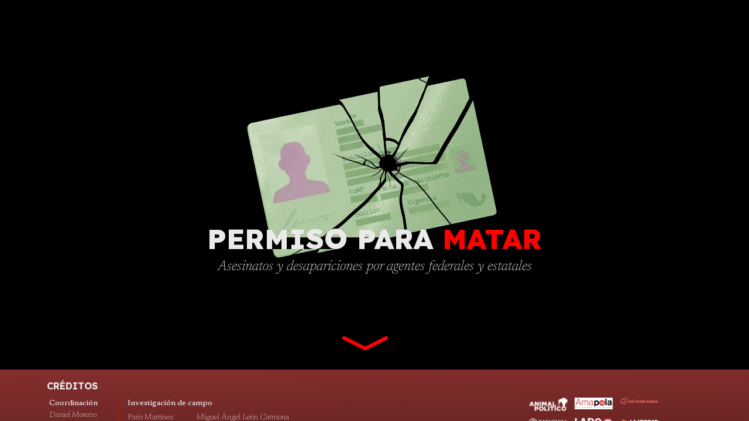

--- FILE ---
content_type: text/html; charset=UTF-8
request_url: https://laverdadjuarez.com/micrositios/permiso-para-matar/
body_size: 598
content:
<!DOCTYPE html>
<html lang="en">
<head>
	<meta charset="utf-8">
	<meta http-equiv="X-UA-Compatible" content="IE=edge">
	<meta name="viewport" content="width = device-width, initial-scale=1, maximum-scale=1"/>



	<style type="text/css">
html, body {
    height: 100%;
    margin: 0;         /* Reset default margin on the body element */
}
iframe {
    display: block;       /* iframes are inline by default */
    background: #000;
    border: none;         /* Reset default border */
    width: 100%;
    height: 100%;
}
	</style>


<title>Permiso para matar - Periodismo de Investigación</title>
<!-- Google tag (gtag.js) -->
<script async src="https://www.googletagmanager.com/gtag/js?id=UA-121965849-1"></script>
<script>
  window.dataLayer = window.dataLayer || [];
  function gtag(){dataLayer.push(arguments);}
  gtag('js', new Date());

  gtag('config', 'UA-121965849-1');
</script>
</head>
<body>


	<!--<iframe src="https://permisoparamatar.org" style="border:0px #000 none;" name="ppm" scrolling="no" frameborder="0" marginheight="0px" marginwidth="0px" height="100%" width="100%" allowfullscreen />-->
	<iframe width="100%" height="100%" style="width:100%;height:100%; " src="https://permisoparamatar.org" style="border:0px #000 none;" name="ppm" scrolling="yes" frameborder="0"  marginheight="0px" marginwidth="0px" allowfullscreen></iframe>
</body>
</html>


--- FILE ---
content_type: text/html; charset=utf-8
request_url: https://permisoparamatar.org/
body_size: 9097
content:
<!DOCTYPE html><html lang="en"><head><meta charSet="utf-8"/><meta name="viewport" content="width=device-width, initial-scale=1"/><link rel="preload" as="font" href="/_next/static/media/2aaf0723e720e8b9-s.p.woff2" crossorigin="" type="font/woff2"/><link rel="preload" as="font" href="/_next/static/media/09d9ad045f7f6d5e.p.woff2" crossorigin="" type="font/woff2"/><link rel="preload" as="font" href="/_next/static/media/e156c4caba79de3e.p.woff2" crossorigin="" type="font/woff2"/><link rel="preload" as="font" href="/_next/static/media/f963670c6017484a-s.p.woff2" crossorigin="" type="font/woff2"/><link rel="preload" as="image" href="/assets/images/lpm-2.png"/><link rel="preload" as="image" href="/assets/images/ap.png"/><link rel="preload" as="image" href="/assets/images/amap.PNG"/><link rel="preload" as="image" href="/assets/images/acs.png"/><link rel="preload" as="image" href="/assets/images/dc.png"/><link rel="preload" as="image" href="/assets/images/lb.png"/><link rel="preload" as="image" href="/assets/images/lv.png"/><link rel="preload" as="image" href="/assets/images/eb.png"/><link rel="preload" as="image" href="/assets/images/no.png"/><link rel="preload" as="image" href="/assets/images/lsrv.png"/><link rel="stylesheet" href="/_next/static/css/e30d4ad73f6fac4d.css" data-precedence="next"/><link rel="stylesheet" href="/_next/static/css/41be778ab8b45d00.css" data-precedence="next"/><link rel="preload" href="/_next/static/chunks/webpack-552418fb31ee6013.js" as="script" fetchPriority="low"/><script src="/_next/static/chunks/150f2130-33865e3c49bf7406.js" async=""></script><script src="/_next/static/chunks/574-25ff7fd02adc9d6e.js" async=""></script><script src="/_next/static/chunks/main-app-b8b6ec652fcc59e5.js" async=""></script><link rel="preload" as="script" href="https://www.googletagmanager.com/gtag/js?id=G-7GJWXMQM6G"/><link rel="preload" as="image" href="/assets/images/camioneta-mobile.png"/><link rel="preload" as="image" href="/assets/images/camioneta-desktop.jpg"/><link rel="preload" as="image" href="/assets/images/capitulos-mobile.png"/><link rel="preload" as="image" href="/assets/images/capitulos-desktop.jpg"/><link rel="preload" as="image" href="/assets/images/testimonios-mobile.png"/><link rel="preload" as="image" href="/assets/images/testimonios-desktop.jpg"/><title>PERMISO PARA MATAR</title><meta name="description" content="Asesinatos y desapariciones por agentes federales y estatales"/><meta property="og:title" content="PERMISO PARA MATAR"/><meta property="og:description" content="Asesinatos y desapariciones por agentes federales y estatales"/><meta property="og:url" content="https://permisoparamatar.org"/><meta property="og:site_name" content="PERMISO PARA MATAR"/><meta property="og:locale" content="es_MX"/><meta property="og:image" content="https://permisoparamatar.org/assets/images/lpm_thumbanail.jpg"/><meta property="og:image:width" content="2400"/><meta property="og:image:height" content="1261"/><meta property="og:type" content="website"/><meta name="twitter:card" content="summary_large_image"/><meta name="twitter:creator" content="@datacivica"/><meta name="twitter:title" content="PERMISO PARA MATAR"/><meta name="twitter:description" content="Asesinatos y desapariciones por agentes federales y estatales"/><meta name="twitter:image" content="https://permisoparamatar.org/assets/images/lpm_thumbanail.jpg"/><link rel="icon" href="/icon.png?982ab87d12e9b270" type="image/png" sizes="277x277"/><meta name="next-size-adjust"/><script src="/_next/static/chunks/polyfills-78c92fac7aa8fdd8.js" noModule=""></script></head><body class="__className_20951f"><div class="container"></div><div><main class="flex min-h-screen flex-col items-center justify-center"><div class="w-full"><div data-aos="slide-down" data-aos-anchor-placement="top-top" data-aos-duration="1000" class="w-full h-16 fixed top-0 flex flex-row justify-left lg:justify-around items-center z-40"><div class="absolute inset-0 bg-ppm-coral mix-blend-multiply"></div><div class="absolute inset-0 bg-ppm-black-transparent  mix-blend-multiply"></div><div class="w-3/4 md:w-1/2 justify-center items-center z-40"><a href="/"><h1 class="__className_617e2a text-center text-lg md:text-xl font-bold hover:text-ppm-red"><span class="text-ppm-lightgray">PERMISO PARA</span> <span class="text-ppm-red">MATAR</span></h1></a></div><div class="w-1/2 hidden lg:flex flex-row justify-center pr-5 z-40"><div class="w-1/3 border-l border-l-white px-6 flex justify-center items-center"><div class="collapse rounded-none h-full"><input class="peer !min-h-0" type="checkbox" name="my-accordion-1"/><div class="__className_fb3091 collapse-title text-md text-center text-white font-thin italic font-medium peer-checked:text-ppm-green px-3 py-3 !min-h-0 peer-hover:text-ppm-green">Capítulos</div><div class="collapse-content fixed -ml-6 top-14 text-sm text-white font-thin pt-2 !pb-2 bg-ppm-black hidden peer-checked:block"><a href="/capitulo/1"><p class="py-1 hover:text-ppm-green">1. Permiso para matar</p></a><a href="/capitulo/2"><p class="py-1 hover:text-ppm-green">2. No son miles de casos aislados<!-- --> </p></a><a href="/capitulo/3"><p class="py-1 hover:text-ppm-green">3. Fue el estado</p></a><a href="/capitulo/4"><p class="py-1 hover:text-ppm-green">4. Registros oficiales reconocen 426 víctimas desaparecidas por policías o militares</p></a><a href="/capitulo/5"><p class="py-1 hover:text-ppm-green">5. Guerra con ‘g’ de género</p></a><a href="/capitulo/6"><p class="py-1 hover:text-ppm-green">6. Cosa de niños</p></a><a href="/capitulo/7"><p class="py-1 hover:text-ppm-green">7. Enemigos en el discurso y cómplices en la guerra</p></a></div></div></div><div class="w-1/3 border-l border-l-white px-6 flex justify-center items-center"><a href="/#testimonios" class="__className_fb3091 text-center text-white font-thin italic hover:text-ppm-green">Testimonios</a></div><div class="w-1/3 border-l border-l-white px-6 flex justify-center items-center"><a href="/#basededatos" class="__className_fb3091 text-center text-white font-thin italic hover:text-ppm-green">Base de datos</a></div></div></div><svg stroke="currentColor" fill="currentColor" stroke-width="0" version="1.1" viewBox="0 0 17 17" class="fixed top-5 right-5 flex lg:hidden text-white text-3xl stroke-0 z-50" height="1em" width="1em" xmlns="http://www.w3.org/2000/svg"><g></g><path d="M16 3v2h-15v-2h15zM1 10h15v-2h-15v2zM1 15h15v-2h-15v2z"></path></svg><div class="hidden w-8/12 py-5 fixed top-0 right-0 bg-ppm-black flex flex-col lg:hidden z-40"><div class="px-4 z-40"><a href="/"><h1 class="__className_617e2a w-8/12 text-center text-xl font-extrabold hover:text-ppm-red"><span class="text-ppm-lightgray">PERMISO</span><div class="-mt-3"><span class="text-ppm-lightgray">PARA </span><span class="text-ppm-red">MATAR</span></div></h1><h2 class="__className_fb3091 w-8/12 text-center text-xs text-white font-thin leading-3 italic">Asesinatos y desapariciones por agentes federales y estatales</h2></a></div><div class="__className_fb3091 flex flex-wrap gap-2 z-40 mt-5"><div class="collapse rounded-none h-full"><input class="peer !min-h-0" type="radio" name="my-accordion-1"/><a href="/#introduccion"><div class="collapse-title text-md text-white font-medium peer-checked:bg-ppm-gray-transparent peer-checked:text-ppm-red py-3 !min-h-0 hover:text-ppm-green">Introducción</div></a></div><div class="collapse rounded-none h-full"><input class="peer !min-h-0" type="radio" name="my-accordion-1"/><div class="collapse-title text-md text-white font-medium peer-checked:bg-ppm-gray-transparent peer-checked:text-ppm-red py-3 !min-h-0 peer-hover:text-ppm-green">Capítulos</div><div class="collapse-content text-sm text-white font-thin pt-2 !pb-2"><a href="/capitulo/1"><p class="py-1 hover:text-ppm-green">1. Permiso para matar</p></a><a href="/capitulo/2"><p class="py-1 hover:text-ppm-green">2. No son miles de casos aislados<!-- --> </p></a><a href="/capitulo/3"><p class="py-1 hover:text-ppm-green">3. Fue el estado</p></a><a href="/capitulo/4"><p class="py-1 hover:text-ppm-green">4. Registros oficiales reconocen 426 víctimas desaparecidas por policías o militares</p></a><a href="/capitulo/5"><p class="py-1 hover:text-ppm-green">5. Guerra con ‘g’ de género</p></a><a href="/capitulo/6"><p class="py-1 hover:text-ppm-green">6. Cosa de niños</p></a><a href="/capitulo/7"><p class="py-1 hover:text-ppm-green">7. Enemigos en el discurso y cómplices en la guerra</p></a></div></div><div class="collapse rounded-none h-full"><input class="peer !min-h-0" type="radio" name="my-accordion-1"/><a href="/#testimonios"><div class="collapse-title text-md text-white font-medium peer-checked:bg-ppm-gray-transparent peer-checked:text-ppm-red py-3 !min-h-0 hover:text-ppm-green">Testimonios</div></a></div><div class="collapse rounded-none h-full"><input class="peer !min-h-0" type="radio" name="my-accordion-1"/><a href="/#basededatos"><div class="collapse-title text-md text-white font-medium peer-checked:bg-ppm-gray-transparent peer-checked:text-ppm-red py-3 !min-h-0 hover:text-ppm-green">Base de datos</div></a></div></div></div></div><div class="w-full h-full flex flex-col"><div class="absolute inset-0 bg-radial-gradient bg-cover bg-center bg-no-repeat mix-blend-multiply"></div><div class="absolute inset-0 bg-bab bg-cover bg-center bg-no-repeat mix-blend-multiply"></div><div class="absolute inset-0 bg-ppm-coral mix-blend-multiply"></div><img data-aos="zoom-in" class="w-12/12 md:w-8/12 lg:w-6/12 xl:w-4/12 absolute top-[14%] md:top-[20%] lg:top-[17%] xl:top-[18%] left-0 md:left-[17%] lg:left-[25%] xl:left-[33%] -translate-x-1/2 -translate-y-1/3 mix-blend-multiply mix-blend-color-burn" src="/assets/images/lpm-2.png" alt="lpm"/><div class="w-full h-full relative mt-40 pb-32 md:mt-96 md:pb-40 flex flex-col justify-center items-center z-30"><h1 data-aos="zoom-in" class="__className_617e2a w-fit relative px-3 text-center text-5xl md:text-5xl font-extrabold m-auto mb-0"><span class="relative text-ppm-lightgray z-10">PERMISO PARA<!-- --> </span><span class="relative text-ppm-red z-10">MATAR</span><div class="w-8/12 h-7 bg-black absolute md:hidden top-1/4 left-1/2 -translate-x-1/2 -translate-y-[15%]"></div><div class="w-[87.5%] md:w-full h-7 md:h-5 bg-black absolute top-2/3 left-1/2 -translate-x-1/2 translate-y-1/5 md:-translate-y-1/2"></div></h1><h2 data-aos="zoom-in" class="__className_fb3091 w-8/12 md:w-1/2 relative mt-2 text-center text-xl md:text-2xl text-white font-thin leading-7 italic m-auto">Asesinatos y desapariciones por agentes federales y estatales</h2><svg stroke="currentColor" fill="currentColor" stroke-width="0" viewBox="0 0 16 16" data-aos="zoom-in" class="__className_617e2a text-ppm-lightred text-7xl md:text-8xl font-black m-auto absolute bottom-0 left-[41%] md:left-[45%] lg:left-[47%] xl:left-[45%] -translate-x-[50%]" height="1em" width="1em" xmlns="http://www.w3.org/2000/svg"><path fill-rule="evenodd" d="M1.553 6.776a.5.5 0 0 1 .67-.223L8 9.44l5.776-2.888a.5.5 0 1 1 .448.894l-6 3a.5.5 0 0 1-.448 0l-6-3a.5.5 0 0 1-.223-.67z"></path></svg></div><div class="w-full h-full px-5 md:pl-20 md:pr-10 py-4 relative flex flex-col z-30" style="background-image:linear-gradient(179deg, #a83a3a -46%, #a73a3a -45%, #090300 165%)"><h1 class="__className_617e2a w-full text-ppm-lightgray text-md font-bold">CRÉDITOS</h1><div class="__className_fb3091 w-full pt-2 md:px-1 text-ppm-lightgray flex flex-col md:flex-row"><div class="w-full md:w-8/12 flex flex-col md:flex-row"><div class="w-full md:w-4/12 lg:w-3/12 xl:w-2/12 pr-0 md:pr-2 pb-4 md:pb-0 mb-4 md:mb-0 mr-0 md:mr-4 border-b md:border-b-0 md:border-r border-ppm-red flex flex-wrap md:block"><div class="w-6/12 md:w-full"><div><p class="font-medium text-sm lg:text-md">Coordinación</p><p class="font-extralight text-xs lg:text-sm">Daniel Moreno</p></div><div class="mt-1"><p class="font-medium text-sm lg:text-md">Investigación</p><p class="font-extralight text-xs lg:text-sm">Paris Martínez</p></div><div class="mt-1"><p class="font-medium text-sm lg:text-md">Análisis</p><p class="font-extralight text-xs lg:text-sm">Jacobo Dayán</p></div></div><div class="w-6/12 md:w-full"><div class="mt-0 md:mt-1"><p class="font-medium text-sm lg:text-md">Diseño, programación y sistematización de base de datos</p><p class="font-extralight text-xs lg:text-sm">Data Cívica</p></div></div></div><div class="w-full md:w-7/12 lg:w-8/12 xl:w-6/12 flex flex-col"><h2 class="font-medium text-sm lg:text-md mb-1">Investigación de campo</h2><div class="flex flex-row"><div class="w-6/12 md:w-1/3"><p class="font-extralight text-xs lg:text-sm mb-1">Paris Martínez</p><p class="font-extralight text-xs lg:text-sm mb-1">Marlén Castro</p><p class="font-extralight text-xs lg:text-sm mb-1">Beatriz García</p><p class="font-extralight text-xs lg:text-sm mb-1">Margena de la O</p><p class="font-extralight text-xs lg:text-sm mb-1">Jesús Guerrero</p><p class="font-extralight text-xs lg:text-sm mb-1">Óscar Guerrero</p><p class="font-extralight text-xs lg:text-sm mb-1">Franyeli García</p><p class="font-extralight text-xs lg:text-sm mb-1">Mayela Sánchez</p><p class="font-extralight text-xs lg:text-sm mb-1">Rey R. Jáuregui</p></div><div class="w-6/12 md:w-1/2"><p class="font-extralight text-xs lg:text-sm mb-1">Miguel Ángel León Carmona</p><p class="font-extralight text-xs lg:text-sm mb-1">Rocío Gallegos</p><p class="font-extralight text-xs lg:text-sm mb-1">Blanca Carmona</p><p class="font-extralight text-xs lg:text-sm mb-1">Gabriela Minjares</p><p class="font-extralight text-xs lg:text-sm mb-1">Carlos Arrieta</p><p class="font-extralight text-xs lg:text-sm mb-1">Charbell Lucio</p><p class="font-extralight text-xs lg:text-sm mb-1">Carlos López</p><p class="font-extralight text-xs lg:text-sm mb-1">José Abraham Sanz</p></div></div></div></div><div class="w-full md:w-5/12 flex flex-col items-center mt-10 md:mt-0"><div class="w-full xl:w-6/12 grid grid-rows-3 grid-cols-2 md:grid-cols-3 gap-x-10 gap-y-3 md:gap-3 px-10 md:px-0"><div class="h-full"><img src="/assets/images/ap.png" alt=""/></div><div class="h-full"><img src="/assets/images/amap.PNG" alt=""/></div><div class="h-full"><img src="/assets/images/acs.png" alt=""/></div><div class="h-full"><img src="/assets/images/dc.png" alt=""/></div><div class="h-full"><img src="/assets/images/lb.png" alt=""/></div><div class="h-full"><img src="/assets/images/lv.png" alt=""/></div><div class="h-full"><img src="/assets/images/eb.png" alt=""/></div><div class="h-full"><img src="/assets/images/no.png" alt=""/></div><div class="h-full"><img src="/assets/images/lsrv.png" alt=""/></div></div><div class="mt-7 md:mt-2"><p class="italic text-center text-md">Agradecemos el apoyo de Ford Foundation y OSF para realizar este proyecto.</p></div></div></div></div><div class="w-full h-2 bg-white z-30"></div></div><div id="introduccion" class="w-full h-full relative flex flex-col"><div class="absolute inset-0 bg-cover bg-center bg-no-repeat mix-blend-multiply -rotate-180" style="background-image:linear-gradient(to bottom, #4e2140 86%, #8f3131)"></div><img class="w-full lg:hidden absolute bottom-0" src="/assets/images/camioneta-mobile.png" alt="camioneta"/><img class="w-full hidden lg:block absolute bottom-0" src="/assets/images/camioneta-desktop.jpg" alt="camioneta"/><div class="absolute inset-0 bg-cover bg-center bg-no-repeat mix-blend-multiply" style="background-image:radial-gradient(circle at 53% 42%, rgba(255, 255, 255, 0), rgba(0, 0, 0, 0.96) 168%, #000 169%)"></div><div class="w-full h-full relative mt-20 lg:mt-40 pb-10 lg:pb-16 flex flex-col justify-center items-center z-30"><h1 data-aos="zoom-in" class="__className_617e2a w-fit relative px-3 text-center text-3xl md:text-5xl font-extrabold m-auto mb-0"><span class="relative text-ppm-red z-10">INTRODUCCIÓN</span><div class="w-full h-7 md:h-5 bg-black absolute top-2/3 left-1/2 -translate-x-1/2 -translate-y-1/2"></div></h1></div><div class="__className_fb3091 pb-[600px] md:pb-[1250px] lg:pb-[650px] xl:pb-[950px] px-6 md:px-20 lg:px-40 text-ppm-lightgray font-light leading-7 lg:leading-8 text-md lg:text-lg z-30"><p data-aos="zoom-in" class="mt-10">Yolanda Adriana, de 22 años, fue asesinada en diciembre de 2012 en Chihuahua. La mataron cinco elementos de la Policía Federal cuando paseaba en auto con sus hijas y su esposo. Ninguno de los presuntos autores está detenido. En enero de 2020, en el estado de Michoacán, Alfredo fue detenido por militares y entregado al Cártel Jalisco Nueva Generación, aun cuando solo era un campesino dedicado a la pisca de limón. No se ha vuelto a saber de él. No tenía antecedentes penales o alguna investigación abierta.</p><p data-aos="zoom-in" class="mt-10">Víctor, un adolescente de 16 años, fue desaparecido en diciembre de 2013 por la policía Estatal de Veracruz. ¿Su delito? Vivir en una colonia “peligrosa”, aunque sobre él tampoco había ninguna acusación.</p><p data-aos="zoom-in" class="mt-10 text-center">***</p><p data-aos="zoom-in" class="mt-10">La investigación que presentamos hoy busca reunir, por primera vez, un grupo específico de crímenes de lesa humanidad: aquellos que presuntamente fueron cometidos por fuerzas de seguridad, federales o estatales, contra víctimas inocentes o indefensas.</p><p data-aos="zoom-in" class="mt-10">Más específico: hombres y mujeres sin vínculos con el crimen organizado, sobre los que no pesaba ninguna sospecha y que<!-- --> <a class="underline text-ppm-green font-medium" href="https://www.animalpolitico.com/2019/01/40-mil-desaparecidos-mexico-victimas-sin-identificar" target="_blank">no eran parte de ninguna investigación</a>.</p><p data-aos="zoom-in" class="mt-10">Jóvenes, muchos de ellos, otros que se encontraban a solas o en pequeños grupos, habitantes de ciertas localidades, manifestantes, integrantes de sectores económicamente marginados o de sectores estigmatizados (como personas con problemas de sustancias o con tatuajes en el cuerpo).</p><p data-aos="zoom-in" class="mt-10">Hombres y mujeres que mostraron comportamientos que para la autoridad fueron “indebidos”, aunque no representaran delito alguno, como no detener la marcha del auto, vestir cierta ropa o actuar con reservas, nerviosismo o miedo en presencia de uniformados. Personas que salieron a comprar comida, a trabajar, a la escuela, a atender necesidades básicas, a divertirse.</p><p data-aos="zoom-in" class="mt-10">Unos fueron asesinados, otros son víctimas de desaparición forzosa. Aquí hay -en un listado inédito- mil 524 víctimas. Casos recopilados a partir de una larga investigación, que incluyó revisiones hemerográficas, informes de derechos humanos y expedientes judiciales. Se acudió, sobre todo, a algunas organizaciones de familiares de desaparecidos, que nos abrieron su información. Y se hicieron entrevistas con 191 familiares directos de las víctimas.</p><p data-aos="zoom-in" class="mt-10">Cada uno prueba que no hablamos de “manzanas podridas” en las fuerzas de seguridad que simplemente se “portaron mal”. Son casos que prueban la violencia que ejerce el Estado y la impunidad que da a sus elementos. Son crímenes de lesa humanidad.</p><p data-aos="zoom-in" class="mt-10">Son mil 524 víctimas que nos confirman que cualquier persona en México puede ser<!-- --> <a class="underline text-ppm-green font-medium" href="https://www.animalpolitico.com/2020/11/leonardo-asesinato-policias-guanajuato-fiscalia" target="_blank">víctima del abuso de poder y las violaciones de derechos humanos</a> <!-- -->que sostienen la política de seguridad del Estado.</p></div></div><div class="w-full h-full relative flex flex-col"><div class="absolute inset-0 bg-ppm-green mix-blend-multiply"></div><div class="absolute inset-0 bg-cover bg-center bg-no-repeat mix-blend-multiply" style="background-image:url(&#x27;/assets/images/beige-aged-background.png&#x27;)"></div><img class="w-full lg:hidden absolute top-0" src="/assets/images/capitulos-mobile.png" alt="capitulos"/><img class="w-full hidden lg:block absolute top-0" src="/assets/images/capitulos-desktop.jpg" alt="capitulos"/><div class="absolute inset-0 bg-cover bg-center bg-no-repeat mix-blend-multiply" style="background-image:radial-gradient(circle at 53% 42%, rgba(255, 255, 255, 0), rgba(0, 0, 0, 0.96) 151%, #000 152%)"></div><div class="w-full h-full relative mt-60 md:mt-[500px] lg:mt-64 xl:mt-96 pb-60 md:pb-[700px] lg:pb-72 xl:pb-[450px] flex flex-col justify-center items-center z-30"><h1 data-aos="zoom-in" class="__className_617e2a w-fit relative px-3 text-center text-3xl md:text-5xl font-extrabold m-auto mb-0"><span class="relative text-ppm-lightgray z-10">CAPÍTULOS</span><div class="w-full h-5 md:h-5 bg-ppm-green absolute top-2/3 left-1/2 -translate-x-1/2 -translate-y-1/2"></div></h1></div><div class="__className_fb3091 pb-20 px-0 lg:px-20 mt-16 md:mt-0 lg:mt-8 xl:mt-6 flex flex-wrap z-30"><div class="w-full lg:w-1/2 mt-2 py-3 lg:p-3"><a data-aos="zoom-in" class="h-full py-16 md:py-20 px-20 bg-ppm-darkblack-transparent mix-blend-multiply flex flex-col justify-center bg-cover bg-center bg-no-repeat" style="background-image:url(&#x27;/assets/images/15_de_mayo_GLORIETA_DESAPARECIDOS_6.jpg&#x27;)" href="/capitulo/1"><div class="absolute inset-0 bg-ppm-darkblack-transparent bg-cover bg-center bg-no-repeat mix-blend-multiply z-10"></div><p class="__className_617e2a pb-0 text-ppm-lightgray text-center font-extrabold leading-2 lg:leading-8 text-xs lg:text-sm z-50">CAPÍTULO 1</p><p class="__className_617e2a pb-1 text-ppm-lightgray text-center font-extrabold leading-7 lg:leading-8 text-xl lg:text-2xl z-50">PERMISO PARA MATAR</p><p class="__className_fb3091 pb-1 text-ppm-lightgray text-center font-medium leading-7 lg:leading-8 text-md lg:text-lg italic z-50">Por Daniel Moreno</p></a></div><div class="w-full lg:w-1/2 mt-2 py-3 lg:p-3"><a data-aos="zoom-in" class="h-full py-16 md:py-20 px-20 bg-ppm-darkblack-transparent mix-blend-multiply flex flex-col justify-center bg-cover bg-center bg-no-repeat" style="background-image:url(&#x27;/assets/images/IMG_9496.jpg&#x27;)" href="/capitulo/2"><div class="absolute inset-0 bg-ppm-darkblack-transparent bg-cover bg-center bg-no-repeat mix-blend-multiply z-10"></div><p class="__className_617e2a pb-0 text-ppm-lightgray text-center font-extrabold leading-2 lg:leading-8 text-xs lg:text-sm z-50">CAPÍTULO 2</p><p class="__className_617e2a pb-1 text-ppm-lightgray text-center font-extrabold leading-7 lg:leading-8 text-xl lg:text-2xl z-50">NO SON MILES DE CASOS AISLADOS</p><p class="__className_fb3091 pb-1 text-ppm-lightgray text-center font-medium leading-7 lg:leading-8 text-md lg:text-lg italic z-50">Por Jacobo Dayán</p></a></div><div class="w-full lg:w-1/2 mt-2 py-3 lg:p-3"><a data-aos="zoom-in" class="h-full py-16 md:py-20 px-20 bg-ppm-darkblack-transparent mix-blend-multiply flex flex-col justify-center bg-cover bg-center bg-no-repeat" style="background-image:url(&#x27;/assets/images/Marcha_10_de_mayo_madres_buscadoras_10.jpg&#x27;)" href="/capitulo/3"><div class="absolute inset-0 bg-ppm-darkblack-transparent bg-cover bg-center bg-no-repeat mix-blend-multiply z-10"></div><p class="__className_617e2a pb-0 text-ppm-lightgray text-center font-extrabold leading-2 lg:leading-8 text-xs lg:text-sm z-50">CAPÍTULO 3</p><p class="__className_617e2a pb-1 text-ppm-lightgray text-center font-extrabold leading-7 lg:leading-8 text-xl lg:text-2xl z-50">FUE EL ESTADO</p><p class="__className_fb3091 pb-1 text-ppm-lightgray text-center font-medium leading-7 lg:leading-8 text-md lg:text-lg italic z-50">Por Paris Martínez</p></a></div><div class="w-full lg:w-1/2 mt-2 py-3 lg:p-3"><a data-aos="zoom-in" class="h-full py-16 md:py-20 px-20 bg-ppm-darkblack-transparent mix-blend-multiply flex flex-col justify-center bg-cover bg-center bg-no-repeat" style="background-image:url(&#x27;/assets/images/15_de_mayo_GLORIETA_DESAPARECIDOS_7.jpg&#x27;)" href="/capitulo/4"><div class="absolute inset-0 bg-ppm-darkblack-transparent bg-cover bg-center bg-no-repeat mix-blend-multiply z-10"></div><p class="__className_617e2a pb-0 text-ppm-lightgray text-center font-extrabold leading-2 lg:leading-8 text-xs lg:text-sm z-50">CAPÍTULO 4</p><p class="__className_617e2a pb-1 text-ppm-lightgray text-center font-extrabold leading-7 lg:leading-8 text-xl lg:text-2xl z-50">REGISTROS OFICIALES RECONOCEN 426 VÍCTIMAS DESAPARECIDAS POR POLICÍAS O MILITARES</p><p class="__className_fb3091 pb-1 text-ppm-lightgray text-center font-medium leading-7 lg:leading-8 text-md lg:text-lg italic z-50">Por Carlos Arrieta, Charbell Lucio, Carlos López, Marlén Castro, Beatriz García, Margena de la O, Jesús Guerrero, Óscar Guerrero, Franyeli García, Rocío Gallegos, Blanca Carmona, Gabriela Minjares</p></a></div><div class="w-full lg:w-1/2 mt-2 py-3 lg:p-3"><a data-aos="zoom-in" class="h-full py-16 md:py-20 px-20 bg-ppm-darkblack-transparent mix-blend-multiply flex flex-col justify-center bg-cover bg-center bg-no-repeat" style="background-image:url(&#x27;/assets/images/Marcha_10_de_mayo_madres_buscadoras_11.jpg&#x27;)" href="/capitulo/5"><div class="absolute inset-0 bg-ppm-darkblack-transparent bg-cover bg-center bg-no-repeat mix-blend-multiply z-10"></div><p class="__className_617e2a pb-0 text-ppm-lightgray text-center font-extrabold leading-2 lg:leading-8 text-xs lg:text-sm z-50">CAPÍTULO 5</p><p class="__className_617e2a pb-1 text-ppm-lightgray text-center font-extrabold leading-7 lg:leading-8 text-xl lg:text-2xl z-50">GUERRA CON ‘G’ DE GÉNERO</p><p class="__className_fb3091 pb-1 text-ppm-lightgray text-center font-medium leading-7 lg:leading-8 text-md lg:text-lg italic z-50">Por Margena de la O, Rocío Gallegos, Blanca Carmona, Gabriela Minjares, Marlén Castro Pérez, Carlos Arrieta, Charbell Lucio, Carlos López, Miguel León, Óscar Guerrero</p></a></div><div class="w-full lg:w-1/2 mt-2 py-3 lg:p-3"><a data-aos="zoom-in" class="h-full py-16 md:py-20 px-20 bg-ppm-darkblack-transparent mix-blend-multiply flex flex-col justify-center bg-cover bg-center bg-no-repeat" style="background-image:url(&#x27;/assets/images/Luto_Nacional_zocalo_2022_14.jpg&#x27;)" href="/capitulo/6"><div class="absolute inset-0 bg-ppm-darkblack-transparent bg-cover bg-center bg-no-repeat mix-blend-multiply z-10"></div><p class="__className_617e2a pb-0 text-ppm-lightgray text-center font-extrabold leading-2 lg:leading-8 text-xs lg:text-sm z-50">CAPÍTULO 6</p><p class="__className_617e2a pb-1 text-ppm-lightgray text-center font-extrabold leading-7 lg:leading-8 text-xl lg:text-2xl z-50">COSA DE NIÑOS</p><p class="__className_fb3091 pb-1 text-ppm-lightgray text-center font-medium leading-7 lg:leading-8 text-md lg:text-lg italic z-50">Por Rocío Gallegos, Blanca Carmona, Gabriela Minjares, Miguel León Carmona, Carlos Arrieta, Charbell Lucio, Carlos López, Carlos Manuel Juárez Rodríguez, Margena de la O, Marlén Castro Pérez, Óscar Guerrero</p></a></div><div class="w-full lg:w-1/2 mt-2 py-3 lg:p-3"><a data-aos="zoom-in" class="h-full py-16 md:py-20 px-20 bg-ppm-darkblack-transparent mix-blend-multiply flex flex-col justify-center bg-cover bg-center bg-no-repeat" style="background-image:url(&#x27;/assets/images/IMG_9350.jpg&#x27;)" href="/capitulo/7"><div class="absolute inset-0 bg-ppm-darkblack-transparent bg-cover bg-center bg-no-repeat mix-blend-multiply z-10"></div><p class="__className_617e2a pb-0 text-ppm-lightgray text-center font-extrabold leading-2 lg:leading-8 text-xs lg:text-sm z-50">CAPÍTULO 7</p><p class="__className_617e2a pb-1 text-ppm-lightgray text-center font-extrabold leading-7 lg:leading-8 text-xl lg:text-2xl z-50">ENEMIGOS EN EL DISCURSO Y CÓMPLICES EN LA GUERRA</p><p class="__className_fb3091 pb-1 text-ppm-lightgray text-center font-medium leading-7 lg:leading-8 text-md lg:text-lg italic z-50">Por Miguel Ángel León Carmona</p></a></div></div><div class="__className_617e2a lg:hidden text-ppm-lightgray text-center font-light text-lg flex flex-col justify-center items-center mb-20 z-30"><a data-aos="zoom-in" href="#" class="flex flex-col justify-center items-center animate__animated animate__pulse animate__infinite animate__slow"><svg stroke="currentColor" fill="currentColor" stroke-width="0" viewBox="0 0 16 16" class="text-7xl" height="1em" width="1em" xmlns="http://www.w3.org/2000/svg"><path fill-rule="evenodd" d="M7.776 5.553a.5.5 0 0 1 .448 0l6 3a.5.5 0 1 1-.448.894L8 6.56 2.224 9.447a.5.5 0 1 1-.448-.894l6-3z"></path></svg><p class="-mt-3">Volver al inicio</p></a></div></div><div id="testimonios" class="w-full h-full relative flex flex-col"><div class="absolute inset-0 bg-ppm-purple mix-blend-multiply"></div><div class="absolute inset-0 bg-cover bg-center bg-no-repeat mix-blend-multiply" style="background-image:url(&#x27;/assets/images/beige-aged-background.png&#x27;)"></div><img class="w-full lg:hidden absolute top-0" src="/assets/images/testimonios-mobile.png" alt="testimonios"/><img class="w-full hidden lg:block absolute top-0" src="/assets/images/testimonios-desktop.jpg" alt="testimonios"/><div class="absolute inset-0 bg-cover bg-center bg-no-repeat mix-blend-multiply" style="background-image:radial-gradient(circle at 53% 42%, rgba(255, 255, 255, 0), rgba(0, 0, 0, 0.96) 151%, #000 152%)"></div><div class="w-full h-full relative mt-60 md:mt-[500px] lg:mt-64 xl:mt-96 pb-60 md:pb-[700px] lg:pb-72 xl:pb-[450px] flex flex-col justify-center items-center z-30"><h1 data-aos="zoom-in" class="__className_617e2a w-fit relative px-3 text-center text-3xl md:text-5xl font-extrabold m-auto mb-0"><span class="relative text-ppm-lightgray z-10">TESTIMONIOS</span><div class="w-full h-5 md:h-5 bg-ppm-green absolute top-2/3 left-1/2 -translate-x-1/2 -translate-y-1/2"></div></h1></div><div class="__className_fb3091 pb-20 px-0 lg:px-20 mt-16 md:mt-0 lg:mt-8 xl:mt-6 flex flex-wrap z-30"><div class="w-full lg:w-1/2 mt-2 py-3 lg:p-3"><div data-aos="zoom-in" class="h-full py-2 md:py-2 px-2 bg-ppm-darkblack-transparent mix-blend-multiply flex flex-col justify-center items-center"><div class="w-full h-full flex justify-center items-center"><div id="" class=""></div></div></div></div><div class="w-full lg:w-1/2 mt-2 py-3 lg:p-3"><div data-aos="zoom-in" class="h-full py-2 md:py-2 px-2 bg-ppm-darkblack-transparent mix-blend-multiply flex flex-col justify-center items-center"><div class="w-full h-full flex justify-center items-center"><div id="" class=""></div></div></div></div><div class="w-full lg:w-1/2 mt-2 py-3 lg:p-3"><div data-aos="zoom-in" class="h-full py-2 md:py-2 px-2 bg-ppm-darkblack-transparent mix-blend-multiply flex flex-col justify-center items-center"><div class="w-full h-full flex justify-center items-center"><div id="" class=""></div></div></div></div><div class="w-full lg:w-1/2 mt-2 py-3 lg:p-3"><div data-aos="zoom-in" class="h-full py-2 md:py-2 px-2 bg-ppm-darkblack-transparent mix-blend-multiply flex flex-col justify-center items-center"><div class="w-full h-full flex justify-center items-center"><div id="" class=""></div></div></div></div><div class="w-full lg:w-1/2 mt-2 py-3 lg:p-3"><div data-aos="zoom-in" class="h-full py-2 md:py-2 px-2 bg-ppm-darkblack-transparent mix-blend-multiply flex flex-col justify-center items-center"><div class="w-full h-full flex justify-center items-center"><div id="" class=""></div></div></div></div><div class="w-full lg:w-1/2 mt-2 py-3 lg:p-3"><div data-aos="zoom-in" class="h-full py-2 md:py-2 px-2 bg-ppm-darkblack-transparent mix-blend-multiply flex flex-col justify-center items-center"><div class="w-full h-full flex justify-center items-center"><div id="" class=""></div></div></div></div></div><div class="__className_617e2a lg:hidden text-ppm-lightgray text-center font-light text-lg flex flex-col justify-center items-center mb-20 z-30 animate__animated animate__pulse animate__infinite animate__slow"><a data-aos="zoom-in" href="#" class="flex flex-col justify-center items-center"><svg stroke="currentColor" fill="currentColor" stroke-width="0" viewBox="0 0 16 16" class="text-7xl" height="1em" width="1em" xmlns="http://www.w3.org/2000/svg"><path fill-rule="evenodd" d="M7.776 5.553a.5.5 0 0 1 .448 0l6 3a.5.5 0 1 1-.448.894L8 6.56 2.224 9.447a.5.5 0 1 1-.448-.894l6-3z"></path></svg><p class="-mt-3">Volver al inicio</p></a></div></div><div id="basededatos" class="w-full h-full relative flex flex-col bg-ppm-darkblack"><div class="w-full h-2 bg-white z-30"></div><div class="w-full h-full relative mt-20 lg:mt-40 pb-10 lg:pb-16 flex flex-col justify-center items-center z-30"><h1 data-aos="zoom-in" class="__className_617e2a w-fit relative px-3 text-center text-3xl md:text-5xl font-extrabold m-auto mb-0"><span class="relative text-ppm-lightgray z-10">BASE DE DATOS</span><div class="w-full h-7 md:h-5 bg-ppm-red absolute top-2/3 left-1/2 -translate-x-1/2 -translate-y-1/2"></div></h1></div><div class="__className_fb3091 pb-20 px-6 md:px-20 lg:px-40 text-ppm-lightgray font-light leading-7 lg:leading-8 text-md lg:text-lg z-30"><p data-aos="zoom-in" class="mt-10">Esta base de datos presenta una recopilación de más de<!-- --> <span class="font-medium">1500 casos de asesinatos o desapariciones forzadas cometidas por fuerzas estatales o federales de seguridad, incluyendo el Ejército, la Marina y la Guardia Nacional</span>. En la mayoría de estos casos no existen indicios para probar que las víctimas estaban sujetas a órdenes de arresto o de que participaban en actividades delictivas. Asimismo, en los casos en los que estos elementos sí existían, también hay pruebas de que las víctimas estaban indefensas.</p><p data-aos="zoom-in" class="mt-10">La identificación de estos casos se logró mediante un algoritmo de búsqueda automatizada desarrollado por Data Cívica, el cual localizó más de 60 mil notas periodísticas coincidentes con los criterios establecidos. A partir de esta información, se llevó a cabo un proceso de depuración y revisión manual, cuyos resultados se integraron a los casos identificados en las recomendaciones emitidas por la Comisión Nacional de Derechos Humanos y las 32 comisiones estatales.</p><div class="w-full flex justify-center items-center mt-20 mb-20"><a data-aos="zoom-in" href="/assets/data/Descargable-BASE_DEFINITIVA_Desapariciones_y_ejecuciones_extrajudiciales_2006-2022_(actualizada_14_agosto_2023).xlsx" target="_blank" class="__className_617e2a btn rounded-full border-ppm-red hover:border-ppm-lightgray text-ppm-lightgray hover:text-ppm-red border-2 font-medium text-md lg:text-lg animate__animated animate__pulse animate__infinite animate__slow">Descargar Base de Datos</a></div></div></div></main></div><script src="/_next/static/chunks/webpack-552418fb31ee6013.js" async=""></script><script>(self.__next_f=self.__next_f||[]).push([0])</script><script>self.__next_f.push([1,"1:HL[\"/_next/static/media/2aaf0723e720e8b9-s.p.woff2\",{\"as\":\"font\",\"type\":\"font/woff2\"}]\n2:HL[\"/_next/static/css/e30d4ad73f6fac4d.css\",{\"as\":\"style\"}]\n0:\"$L3\"\n"])</script><script>self.__next_f.push([1,"4:HL[\"/_next/static/media/09d9ad045f7f6d5e.p.woff2\",{\"as\":\"font\",\"type\":\"font/woff2\"}]\n5:HL[\"/_next/static/media/e156c4caba79de3e.p.woff2\",{\"as\":\"font\",\"type\":\"font/woff2\"}]\n6:HL[\"/_next/static/media/f963670c6017484a-s.p.woff2\",{\"as\":\"font\",\"type\":\"font/woff2\"}]\n7:HL[\"/_next/static/css/41be778ab8b45d00.css\",{\"as\":\"style\"}]\n"])</script><script>self.__next_f.push([1,"8:I{\"id\":8351,\"chunks\":[\"272:static/chunks/webpack-552418fb31ee6013.js\",\"71:static/chunks/150f2130-33865e3c49bf7406.js\",\"574:static/chunks/574-25ff7fd02adc9d6e.js\"],\"name\":\"default\",\"async\":false}\na:I{\"id\":4950,\"chunks\":[\"272:static/chunks/webpack-552418fb31ee6013.js\",\"71:static/chunks/150f2130-33865e3c49bf7406.js\",\"574:static/chunks/574-25ff7fd02adc9d6e.js\"],\"name\":\"\",\"async\":false}\nb:I{\"id\":551,\"chunks\":[\"185:static/chunks/app/layout-93efa31f4bb1df62.js\"],\"name\":\"\",\"async\":false}\nc:I{\"id\":3665,\"chunks\":[\""])</script><script>self.__next_f.push([1,"272:static/chunks/webpack-552418fb31ee6013.js\",\"71:static/chunks/150f2130-33865e3c49bf7406.js\",\"574:static/chunks/574-25ff7fd02adc9d6e.js\"],\"name\":\"default\",\"async\":false}\nd:I{\"id\":8554,\"chunks\":[\"272:static/chunks/webpack-552418fb31ee6013.js\",\"71:static/chunks/150f2130-33865e3c49bf7406.js\",\"574:static/chunks/574-25ff7fd02adc9d6e.js\"],\"name\":\"default\",\"async\":false}\nf:I{\"id\":1029,\"chunks\":[\"272:static/chunks/webpack-552418fb31ee6013.js\",\"71:static/chunks/150f2130-33865e3c49bf7406.js\",\"574:static/chunks/574-"])</script><script>self.__next_f.push([1,"25ff7fd02adc9d6e.js\"],\"name\":\"default\",\"async\":false}\n10:I{\"id\":1917,\"chunks\":[\"531:static/chunks/f98d973b-bd98d78a6df012bf.js\",\"151:static/chunks/8a91d29e-5a9cd7e1953b8610.js\",\"633:static/chunks/633-f35073564f6f28b7.js\",\"537:static/chunks/537-df2f19edb8deb905.js\",\"718:static/chunks/718-6ce518c1f3a539a3.js\",\"931:static/chunks/app/page-a0381bd6fa95ac56.js\"],\"name\":\"\",\"async\":false}\n"])</script><script>self.__next_f.push([1,"3:[[[\"$\",\"link\",\"0\",{\"rel\":\"stylesheet\",\"href\":\"/_next/static/css/e30d4ad73f6fac4d.css\",\"precedence\":\"next\"}]],[\"$\",\"$L8\",null,{\"buildId\":\"cb3njGWkssr-Hq8Xhj99w\",\"assetPrefix\":\"\",\"initialCanonicalUrl\":\"/\",\"initialTree\":[\"\",{\"children\":[\"__PAGE__\",{}]},\"$undefined\",\"$undefined\",true],\"initialHead\":[false,\"$L9\"],\"globalErrorComponent\":\"$a\",\"children\":[null,[\"$\",\"html\",null,{\"lang\":\"en\",\"children\":[\"$\",\"body\",null,{\"className\":\"__className_20951f\",\"children\":[[\"$\",\"div\",null,{\"className\":\"container\",\"children\":[[\"$\",\"$Lb\",null,{\"src\":\"https://www.googletagmanager.com/gtag/js?id=G-7GJWXMQM6G\"}],[\"$\",\"$Lb\",null,{\"id\":\"google-analytics\",\"children\":\"\\n          window.dataLayer = window.dataLayer || [];\\n          function gtag(){dataLayer.push(arguments);}\\n          gtag('js', new Date());\\n\\n          gtag('config', 'G-7GJWXMQM6G');\\n        \"}]]}],[\"$\",\"div\",null,{\"children\":[\"$\",\"$Lc\",null,{\"parallelRouterKey\":\"children\",\"segmentPath\":[\"children\"],\"loading\":\"$undefined\",\"loadingStyles\":\"$undefined\",\"hasLoading\":false,\"error\":\"$undefined\",\"errorStyles\":\"$undefined\",\"template\":[\"$\",\"$Ld\",null,{}],\"templateStyles\":\"$undefined\",\"notFound\":[[\"$\",\"title\",null,{\"children\":\"404: This page could not be found.\"}],[\"$\",\"div\",null,{\"style\":{\"fontFamily\":\"system-ui,\\\"Segoe UI\\\",Roboto,Helvetica,Arial,sans-serif,\\\"Apple Color Emoji\\\",\\\"Segoe UI Emoji\\\"\",\"height\":\"100vh\",\"textAlign\":\"center\",\"display\":\"flex\",\"flexDirection\":\"column\",\"alignItems\":\"center\",\"justifyContent\":\"center\"},\"children\":[\"$\",\"div\",null,{\"children\":[[\"$\",\"style\",null,{\"dangerouslySetInnerHTML\":{\"__html\":\"body{color:#000;background:#fff;margin:0}.next-error-h1{border-right:1px solid rgba(0,0,0,.3)}@media (prefers-color-scheme:dark){body{color:#fff;background:#000}.next-error-h1{border-right:1px solid rgba(255,255,255,.3)}}\"}}],[\"$\",\"h1\",null,{\"className\":\"next-error-h1\",\"style\":{\"display\":\"inline-block\",\"margin\":\"0 20px 0 0\",\"padding\":\"0 23px 0 0\",\"fontSize\":24,\"fontWeight\":500,\"verticalAlign\":\"top\",\"lineHeight\":\"49px\"},\"children\":\"404\"}],[\"$\",\"div\",null,{\"style\":{\"display\":\"inline-block\"},\"children\":[\"$\",\"h2\",null,{\"style\":{\"fontSize\":14,\"fontWeight\":400,\"lineHeight\":\"49px\",\"margin\":0},\"children\":\"This page could not be found.\"}]}]]}]}]],\"notFoundStyles\":[],\"childProp\":{\"current\":[\"$Le\",[\"$\",\"$Lf\",null,{\"propsForComponent\":{\"params\":{}},\"Component\":\"$10\"}],null],\"segment\":\"__PAGE__\"},\"styles\":[[\"$\",\"link\",\"0\",{\"rel\":\"stylesheet\",\"href\":\"/_next/static/css/41be778ab8b45d00.css\",\"precedence\":\"next\"}]]}]}]]}]}],null]}]]\n"])</script><script>self.__next_f.push([1,"9:[[\"$\",\"meta\",\"0\",{\"charSet\":\"utf-8\"}],[\"$\",\"title\",\"1\",{\"children\":\"PERMISO PARA MATAR\"}],[\"$\",\"meta\",\"2\",{\"name\":\"description\",\"content\":\"Asesinatos y desapariciones por agentes federales y estatales\"}],[\"$\",\"meta\",\"3\",{\"name\":\"viewport\",\"content\":\"width=device-width, initial-scale=1\"}],[\"$\",\"meta\",\"4\",{\"property\":\"og:title\",\"content\":\"PERMISO PARA MATAR\"}],[\"$\",\"meta\",\"5\",{\"property\":\"og:description\",\"content\":\"Asesinatos y desapariciones por agentes federales y estatales\"}],[\"$\",\"meta\",\"6\",{\"property\":\"og:url\",\"content\":\"https://permisoparamatar.org\"}],[\"$\",\"meta\",\"7\",{\"property\":\"og:site_name\",\"content\":\"PERMISO PARA MATAR\"}],[\"$\",\"meta\",\"8\",{\"property\":\"og:locale\",\"content\":\"es_MX\"}],[\"$\",\"meta\",\"9\",{\"property\":\"og:image\",\"content\":\"https://permisoparamatar.org/assets/images/lpm_thumbanail.jpg\"}],[\"$\",\"meta\",\"10\",{\"property\":\"og:image:width\",\"content\":\"2400\"}],[\"$\",\"meta\",\"11\",{\"property\":\"og:image:height\",\"content\":\"1261\"}],[\"$\",\"meta\",\"12\",{\"property\":\"og:type\",\"content\":\"website\"}],[\"$\",\"meta\",\"13\",{\"name\":\"twitter:card\",\"content\":\"summary_large_image\"}],[\"$\",\"meta\",\"14\",{\"name\":\"twitter:creator\",\"content\":\"@datacivica\"}],[\"$\",\"meta\",\"15\",{\"name\":\"twitter:title\",\"content\":\"PERMISO PARA MATAR\"}],[\"$\",\"meta\",\"16\",{\"name\":\"twitter:description\",\"content\":\"Asesinatos y desapariciones por agentes federales y estatales\"}],[\"$\",\"meta\",\"17\",{\"name\":\"twitter:image\",\"content\":\"https://permisoparamatar.org/assets/images/lpm_thumbanail.jpg\"}],[\"$\",\"link\",\"18\",{\"rel\":\"icon\",\"href\":\"/icon.png?982ab87d12e9b270\",\"type\":\"image/png\",\"sizes\":\"277x277\"}],[\"$\",\"meta\",\"19\",{\"name\":\"next-size-adjust\"}]]\n"])</script><script>self.__next_f.push([1,"e:null\n"])</script><script defer src="https://static.cloudflareinsights.com/beacon.min.js/vcd15cbe7772f49c399c6a5babf22c1241717689176015" integrity="sha512-ZpsOmlRQV6y907TI0dKBHq9Md29nnaEIPlkf84rnaERnq6zvWvPUqr2ft8M1aS28oN72PdrCzSjY4U6VaAw1EQ==" data-cf-beacon='{"version":"2024.11.0","token":"8ec60bb0337848d48d97876ec480f037","r":1,"server_timing":{"name":{"cfCacheStatus":true,"cfEdge":true,"cfExtPri":true,"cfL4":true,"cfOrigin":true,"cfSpeedBrain":true},"location_startswith":null}}' crossorigin="anonymous"></script>
</body></html>

--- FILE ---
content_type: application/javascript; charset=UTF-8
request_url: https://permisoparamatar.org/_next/static/chunks/app/page-a0381bd6fa95ac56.js
body_size: 5533
content:
(self.webpackChunk_N_E=self.webpackChunk_N_E||[]).push([[931],{1356:function(e,a,l){Promise.resolve().then(l.bind(l,1917))},1917:function(e,a,l){"use strict";l.r(a),l.d(a,{default:function(){return z}});var s=l(4413),t=l(5843);l(1073);var i=l(7410),n=l.n(i);l(8355);var r=l(9718),c=l(3214),m=l.n(c),d=l(3261),o=l.n(d),x=l(672),p=l.n(x),g=l(9645);function u(){return(0,s.jsxs)("div",{className:"w-full h-full flex flex-col",children:[(0,s.jsx)("div",{className:"absolute inset-0 bg-radial-gradient bg-cover bg-center bg-no-repeat mix-blend-multiply"}),(0,s.jsx)("div",{className:"absolute inset-0 bg-bab bg-cover bg-center bg-no-repeat mix-blend-multiply"}),(0,s.jsx)("div",{className:"absolute inset-0 bg-ppm-coral mix-blend-multiply"}),(0,s.jsx)("img",{"data-aos":"zoom-in",className:"w-12/12 md:w-8/12 lg:w-6/12 xl:w-4/12 absolute top-[14%] md:top-[20%] lg:top-[17%] xl:top-[18%] left-0 md:left-[17%] lg:left-[25%] xl:left-[33%] -translate-x-1/2 -translate-y-1/3 mix-blend-multiply mix-blend-color-burn",src:"/assets/images/lpm-2.png",alt:"lpm"}),(0,s.jsxs)("div",{className:"w-full h-full relative mt-40 pb-32 md:mt-96 md:pb-40 flex flex-col justify-center items-center z-30",children:[(0,s.jsxs)("h1",{"data-aos":"zoom-in",className:p()(m().className,"w-fit relative px-3 text-center text-5xl md:text-5xl font-extrabold m-auto mb-0"),children:[(0,s.jsxs)("span",{className:"relative text-ppm-lightgray z-10",children:["PERMISO PARA"," "]}),(0,s.jsx)("span",{className:"relative text-ppm-red z-10",children:"MATAR"}),(0,s.jsx)("div",{className:"w-8/12 h-7 bg-black absolute md:hidden top-1/4 left-1/2 -translate-x-1/2 -translate-y-[15%]"}),(0,s.jsx)("div",{className:"w-[87.5%] md:w-full h-7 md:h-5 bg-black absolute top-2/3 left-1/2 -translate-x-1/2 translate-y-1/5 md:-translate-y-1/2"})]}),(0,s.jsx)("h2",{"data-aos":"zoom-in",className:p()(o().className,"w-8/12 md:w-1/2 relative mt-2 text-center text-xl md:text-2xl text-white font-thin leading-7 italic m-auto"),children:"Asesinatos y desapariciones por agentes federales y estatales"}),(0,s.jsx)(g.ahe,{"data-aos":"zoom-in",className:p()(m().className,"text-ppm-lightred text-7xl md:text-8xl font-black m-auto absolute bottom-0 left-[41%] md:left-[45%] lg:left-[47%] xl:left-[45%] -translate-x-[50%]")})]}),(0,s.jsxs)("div",{className:"w-full h-full px-5 md:pl-20 md:pr-10 py-4 relative flex flex-col z-30",style:{backgroundImage:"linear-gradient(179deg, #a83a3a -46%, #a73a3a -45%, #090300 165%)"},children:[(0,s.jsx)("h1",{className:p()(m().className,"w-full text-ppm-lightgray text-md font-bold"),children:"CR\xc9DITOS"}),(0,s.jsxs)("div",{className:p()(o().className,"w-full pt-2 md:px-1 text-ppm-lightgray flex flex-col md:flex-row"),children:[(0,s.jsxs)("div",{className:"w-full md:w-8/12 flex flex-col md:flex-row",children:[(0,s.jsxs)("div",{className:"w-full md:w-4/12 lg:w-3/12 xl:w-2/12 pr-0 md:pr-2 pb-4 md:pb-0 mb-4 md:mb-0 mr-0 md:mr-4 border-b md:border-b-0 md:border-r border-ppm-red flex flex-wrap md:block",children:[(0,s.jsxs)("div",{className:"w-6/12 md:w-full",children:[(0,s.jsxs)("div",{children:[(0,s.jsx)("p",{className:"font-medium text-sm lg:text-md",children:"Coordinaci\xf3n"}),(0,s.jsx)("p",{className:"font-extralight text-xs lg:text-sm",children:"Daniel Moreno"})]}),(0,s.jsxs)("div",{className:"mt-1",children:[(0,s.jsx)("p",{className:"font-medium text-sm lg:text-md",children:"Investigaci\xf3n"}),(0,s.jsx)("p",{className:"font-extralight text-xs lg:text-sm",children:"Paris Mart\xednez"})]}),(0,s.jsxs)("div",{className:"mt-1",children:[(0,s.jsx)("p",{className:"font-medium text-sm lg:text-md",children:"An\xe1lisis"}),(0,s.jsx)("p",{className:"font-extralight text-xs lg:text-sm",children:"Jacobo Day\xe1n"})]})]}),(0,s.jsx)("div",{className:"w-6/12 md:w-full",children:(0,s.jsxs)("div",{className:"mt-0 md:mt-1",children:[(0,s.jsx)("p",{className:"font-medium text-sm lg:text-md",children:"Dise\xf1o, programaci\xf3n y sistematizaci\xf3n de base de datos"}),(0,s.jsx)("p",{className:"font-extralight text-xs lg:text-sm",children:"Data C\xedvica"})]})})]}),(0,s.jsxs)("div",{className:"w-full md:w-7/12 lg:w-8/12 xl:w-6/12 flex flex-col",children:[(0,s.jsx)("h2",{className:"font-medium text-sm lg:text-md mb-1",children:"Investigaci\xf3n de campo"}),(0,s.jsxs)("div",{className:"flex flex-row",children:[(0,s.jsxs)("div",{className:"w-6/12 md:w-1/3",children:[(0,s.jsx)("p",{className:"font-extralight text-xs lg:text-sm mb-1",children:"Paris Mart\xednez"}),(0,s.jsx)("p",{className:"font-extralight text-xs lg:text-sm mb-1",children:"Marl\xe9n Castro"}),(0,s.jsx)("p",{className:"font-extralight text-xs lg:text-sm mb-1",children:"Beatriz Garc\xeda"}),(0,s.jsx)("p",{className:"font-extralight text-xs lg:text-sm mb-1",children:"Margena de la O"}),(0,s.jsx)("p",{className:"font-extralight text-xs lg:text-sm mb-1",children:"Jes\xfas Guerrero"}),(0,s.jsx)("p",{className:"font-extralight text-xs lg:text-sm mb-1",children:"\xd3scar Guerrero"}),(0,s.jsx)("p",{className:"font-extralight text-xs lg:text-sm mb-1",children:"Franyeli Garc\xeda"}),(0,s.jsx)("p",{className:"font-extralight text-xs lg:text-sm mb-1",children:"Mayela S\xe1nchez"}),(0,s.jsx)("p",{className:"font-extralight text-xs lg:text-sm mb-1",children:"Rey R. J\xe1uregui"})]}),(0,s.jsxs)("div",{className:"w-6/12 md:w-1/2",children:[(0,s.jsx)("p",{className:"font-extralight text-xs lg:text-sm mb-1",children:"Miguel \xc1ngel Le\xf3n Carmona"}),(0,s.jsx)("p",{className:"font-extralight text-xs lg:text-sm mb-1",children:"Roc\xedo Gallegos"}),(0,s.jsx)("p",{className:"font-extralight text-xs lg:text-sm mb-1",children:"Blanca Carmona"}),(0,s.jsx)("p",{className:"font-extralight text-xs lg:text-sm mb-1",children:"Gabriela Minjares"}),(0,s.jsx)("p",{className:"font-extralight text-xs lg:text-sm mb-1",children:"Carlos Arrieta"}),(0,s.jsx)("p",{className:"font-extralight text-xs lg:text-sm mb-1",children:"Charbell Lucio"}),(0,s.jsx)("p",{className:"font-extralight text-xs lg:text-sm mb-1",children:"Carlos L\xf3pez"}),(0,s.jsx)("p",{className:"font-extralight text-xs lg:text-sm mb-1",children:"Jos\xe9 Abraham Sanz"})]})]})]})]}),(0,s.jsxs)("div",{className:"w-full md:w-5/12 flex flex-col items-center mt-10 md:mt-0",children:[(0,s.jsxs)("div",{className:"w-full xl:w-6/12 grid grid-rows-3 grid-cols-2 md:grid-cols-3 gap-x-10 gap-y-3 md:gap-3 px-10 md:px-0",children:[(0,s.jsx)("div",{className:"h-full",children:(0,s.jsx)("img",{src:"/assets/images/ap.png",alt:""})}),(0,s.jsx)("div",{className:"h-full",children:(0,s.jsx)("img",{src:"/assets/images/amap.PNG",alt:""})}),(0,s.jsx)("div",{className:"h-full",children:(0,s.jsx)("img",{src:"/assets/images/acs.png",alt:""})}),(0,s.jsx)("div",{className:"h-full",children:(0,s.jsx)("img",{src:"/assets/images/dc.png",alt:""})}),(0,s.jsx)("div",{className:"h-full",children:(0,s.jsx)("img",{src:"/assets/images/lb.png",alt:""})}),(0,s.jsx)("div",{className:"h-full",children:(0,s.jsx)("img",{src:"/assets/images/lv.png",alt:""})}),(0,s.jsx)("div",{className:"h-full",children:(0,s.jsx)("img",{src:"/assets/images/eb.png",alt:""})}),(0,s.jsx)("div",{className:"h-full",children:(0,s.jsx)("img",{src:"/assets/images/no.png",alt:""})}),(0,s.jsx)("div",{className:"h-full",children:(0,s.jsx)("img",{src:"/assets/images/lsrv.png",alt:""})})]}),(0,s.jsx)("div",{className:"mt-7 md:mt-2",children:(0,s.jsx)("p",{className:"italic text-center text-md",children:"Agradecemos el apoyo de Ford Foundation y OSF para realizar este proyecto."})})]})]})]}),(0,s.jsx)("div",{className:"w-full h-2 bg-white z-30"})]})}function f(){return(0,s.jsxs)("div",{id:"introduccion",className:"w-full h-full relative flex flex-col",children:[(0,s.jsx)("div",{className:"absolute inset-0 bg-cover bg-center bg-no-repeat mix-blend-multiply -rotate-180",style:{backgroundImage:"linear-gradient(to bottom, #4e2140 86%, #8f3131)"}}),(0,s.jsx)("img",{className:"w-full lg:hidden absolute bottom-0",src:"/assets/images/camioneta-mobile.png",alt:"camioneta"}),(0,s.jsx)("img",{className:"w-full hidden lg:block absolute bottom-0",src:"/assets/images/camioneta-desktop.jpg",alt:"camioneta"}),(0,s.jsx)("div",{className:"absolute inset-0 bg-cover bg-center bg-no-repeat mix-blend-multiply",style:{backgroundImage:"radial-gradient(circle at 53% 42%, rgba(255, 255, 255, 0), rgba(0, 0, 0, 0.96) 168%, #000 169%)"}}),(0,s.jsx)("div",{className:"w-full h-full relative mt-20 lg:mt-40 pb-10 lg:pb-16 flex flex-col justify-center items-center z-30",children:(0,s.jsxs)("h1",{"data-aos":"zoom-in",className:p()(m().className,"w-fit relative px-3 text-center text-3xl md:text-5xl font-extrabold m-auto mb-0"),children:[(0,s.jsx)("span",{className:"relative text-ppm-red z-10",children:"INTRODUCCI\xd3N"}),(0,s.jsx)("div",{className:"w-full h-7 md:h-5 bg-black absolute top-2/3 left-1/2 -translate-x-1/2 -translate-y-1/2"})]})}),(0,s.jsxs)("div",{className:p()(o().className,"pb-[600px] md:pb-[1250px] lg:pb-[650px] xl:pb-[950px] px-6 md:px-20 lg:px-40 text-ppm-lightgray font-light leading-7 lg:leading-8 text-md lg:text-lg z-30"),children:[(0,s.jsx)("p",{"data-aos":"zoom-in",className:"mt-10",children:"Yolanda Adriana, de 22 a\xf1os, fue asesinada en diciembre de 2012 en Chihuahua. La mataron cinco elementos de la Polic\xeda Federal cuando paseaba en auto con sus hijas y su esposo. Ninguno de los presuntos autores est\xe1 detenido. En enero de 2020, en el estado de Michoac\xe1n, Alfredo fue detenido por militares y entregado al C\xe1rtel Jalisco Nueva Generaci\xf3n, aun cuando solo era un campesino dedicado a la pisca de lim\xf3n. No se ha vuelto a saber de \xe9l. No ten\xeda antecedentes penales o alguna investigaci\xf3n abierta."}),(0,s.jsx)("p",{"data-aos":"zoom-in",className:"mt-10",children:"V\xedctor, un adolescente de 16 a\xf1os, fue desaparecido en diciembre de 2013 por la polic\xeda Estatal de Veracruz. \xbfSu delito? Vivir en una colonia “peligrosa”, aunque sobre \xe9l tampoco hab\xeda ninguna acusaci\xf3n."}),(0,s.jsx)("p",{"data-aos":"zoom-in",className:"mt-10 text-center",children:"***"}),(0,s.jsx)("p",{"data-aos":"zoom-in",className:"mt-10",children:"La investigaci\xf3n que presentamos hoy busca reunir, por primera vez, un grupo espec\xedfico de cr\xedmenes de lesa humanidad: aquellos que presuntamente fueron cometidos por fuerzas de seguridad, federales o estatales, contra v\xedctimas inocentes o indefensas."}),(0,s.jsxs)("p",{"data-aos":"zoom-in",className:"mt-10",children:["M\xe1s espec\xedfico: hombres y mujeres sin v\xednculos con el crimen organizado, sobre los que no pesaba ninguna sospecha y que"," ",(0,s.jsx)("a",{className:"underline text-ppm-green font-medium",href:"https://www.animalpolitico.com/2019/01/40-mil-desaparecidos-mexico-victimas-sin-identificar",target:"_blank",children:"no eran parte de ninguna investigaci\xf3n"}),"."]}),(0,s.jsx)("p",{"data-aos":"zoom-in",className:"mt-10",children:"J\xf3venes, muchos de ellos, otros que se encontraban a solas o en peque\xf1os grupos, habitantes de ciertas localidades, manifestantes, integrantes de sectores econ\xf3micamente marginados o de sectores estigmatizados (como personas con problemas de sustancias o con tatuajes en el cuerpo)."}),(0,s.jsx)("p",{"data-aos":"zoom-in",className:"mt-10",children:"Hombres y mujeres que mostraron comportamientos que para la autoridad fueron “indebidos”, aunque no representaran delito alguno, como no detener la marcha del auto, vestir cierta ropa o actuar con reservas, nerviosismo o miedo en presencia de uniformados. Personas que salieron a comprar comida, a trabajar, a la escuela, a atender necesidades b\xe1sicas, a divertirse."}),(0,s.jsx)("p",{"data-aos":"zoom-in",className:"mt-10",children:"Unos fueron asesinados, otros son v\xedctimas de desaparici\xf3n forzosa. Aqu\xed hay -en un listado in\xe9dito- mil 524 v\xedctimas. Casos recopilados a partir de una larga investigaci\xf3n, que incluy\xf3 revisiones hemerogr\xe1ficas, informes de derechos humanos y expedientes judiciales. Se acudi\xf3, sobre todo, a algunas organizaciones de familiares de desaparecidos, que nos abrieron su informaci\xf3n. Y se hicieron entrevistas con 191 familiares directos de las v\xedctimas."}),(0,s.jsx)("p",{"data-aos":"zoom-in",className:"mt-10",children:"Cada uno prueba que no hablamos de “manzanas podridas” en las fuerzas de seguridad que simplemente se “portaron mal”. Son casos que prueban la violencia que ejerce el Estado y la impunidad que da a sus elementos. Son cr\xedmenes de lesa humanidad."}),(0,s.jsxs)("p",{"data-aos":"zoom-in",className:"mt-10",children:["Son mil 524 v\xedctimas que nos confirman que cualquier persona en M\xe9xico puede ser"," ",(0,s.jsx)("a",{className:"underline text-ppm-green font-medium",href:"https://www.animalpolitico.com/2020/11/leonardo-asesinato-policias-guanajuato-fiscalia",target:"_blank",children:"v\xedctima del abuso de poder y las violaciones de derechos humanos"})," ","que sostienen la pol\xedtica de seguridad del Estado."]})]})]})}var b=l(2814),h=l.n(b);function j(){return(0,s.jsxs)("div",{className:"w-full h-full relative flex flex-col",children:[(0,s.jsx)("div",{className:"absolute inset-0 bg-ppm-green mix-blend-multiply"}),(0,s.jsx)("div",{className:"absolute inset-0 bg-cover bg-center bg-no-repeat mix-blend-multiply",style:{backgroundImage:"url('/assets/images/beige-aged-background.png')"}}),(0,s.jsx)("img",{className:"w-full lg:hidden absolute top-0",src:"/assets/images/capitulos-mobile.png",alt:"capitulos"}),(0,s.jsx)("img",{className:"w-full hidden lg:block absolute top-0",src:"/assets/images/capitulos-desktop.jpg",alt:"capitulos"}),(0,s.jsx)("div",{className:"absolute inset-0 bg-cover bg-center bg-no-repeat mix-blend-multiply",style:{backgroundImage:"radial-gradient(circle at 53% 42%, rgba(255, 255, 255, 0), rgba(0, 0, 0, 0.96) 151%, #000 152%)"}}),(0,s.jsx)("div",{className:"w-full h-full relative mt-60 md:mt-[500px] lg:mt-64 xl:mt-96 pb-60 md:pb-[700px] lg:pb-72 xl:pb-[450px] flex flex-col justify-center items-center z-30",children:(0,s.jsxs)("h1",{"data-aos":"zoom-in",className:p()(m().className,"w-fit relative px-3 text-center text-3xl md:text-5xl font-extrabold m-auto mb-0"),children:[(0,s.jsx)("span",{className:"relative text-ppm-lightgray z-10",children:"CAP\xcdTULOS"}),(0,s.jsx)("div",{className:"w-full h-5 md:h-5 bg-ppm-green absolute top-2/3 left-1/2 -translate-x-1/2 -translate-y-1/2"})]})}),(0,s.jsxs)("div",{className:p()(o().className,"pb-20 px-0 lg:px-20 mt-16 md:mt-0 lg:mt-8 xl:mt-6 flex flex-wrap z-30"),children:[(0,s.jsx)("div",{className:"w-full lg:w-1/2 mt-2 py-3 lg:p-3",children:(0,s.jsxs)(h(),{href:"/capitulo/1","data-aos":"zoom-in",className:"h-full py-16 md:py-20 px-20 bg-ppm-darkblack-transparent mix-blend-multiply flex flex-col justify-center bg-cover bg-center bg-no-repeat",style:{backgroundImage:"url('/assets/images/15_de_mayo_GLORIETA_DESAPARECIDOS_6.jpg')"},children:[(0,s.jsx)("div",{className:"absolute inset-0 bg-ppm-darkblack-transparent bg-cover bg-center bg-no-repeat mix-blend-multiply z-10"}),(0,s.jsx)("p",{className:p()(m().className,"pb-0 text-ppm-lightgray text-center font-extrabold leading-2 lg:leading-8 text-xs lg:text-sm z-50"),children:"CAP\xcdTULO 1"}),(0,s.jsx)("p",{className:p()(m().className,"pb-1 text-ppm-lightgray text-center font-extrabold leading-7 lg:leading-8 text-xl lg:text-2xl z-50"),children:"PERMISO PARA MATAR"}),(0,s.jsx)("p",{className:p()(o().className,"pb-1 text-ppm-lightgray text-center font-medium leading-7 lg:leading-8 text-md lg:text-lg italic z-50"),children:"Por Daniel Moreno"})]})}),(0,s.jsx)("div",{className:"w-full lg:w-1/2 mt-2 py-3 lg:p-3",children:(0,s.jsxs)(h(),{href:"/capitulo/2","data-aos":"zoom-in",className:"h-full py-16 md:py-20 px-20 bg-ppm-darkblack-transparent mix-blend-multiply flex flex-col justify-center bg-cover bg-center bg-no-repeat",style:{backgroundImage:"url('/assets/images/IMG_9496.jpg')"},children:[(0,s.jsx)("div",{className:"absolute inset-0 bg-ppm-darkblack-transparent bg-cover bg-center bg-no-repeat mix-blend-multiply z-10"}),(0,s.jsx)("p",{className:p()(m().className,"pb-0 text-ppm-lightgray text-center font-extrabold leading-2 lg:leading-8 text-xs lg:text-sm z-50"),children:"CAP\xcdTULO 2"}),(0,s.jsx)("p",{className:p()(m().className,"pb-1 text-ppm-lightgray text-center font-extrabold leading-7 lg:leading-8 text-xl lg:text-2xl z-50"),children:"NO SON MILES DE CASOS AISLADOS"}),(0,s.jsx)("p",{className:p()(o().className,"pb-1 text-ppm-lightgray text-center font-medium leading-7 lg:leading-8 text-md lg:text-lg italic z-50"),children:"Por Jacobo Day\xe1n"})]})}),(0,s.jsx)("div",{className:"w-full lg:w-1/2 mt-2 py-3 lg:p-3",children:(0,s.jsxs)(h(),{href:"/capitulo/3","data-aos":"zoom-in",className:"h-full py-16 md:py-20 px-20 bg-ppm-darkblack-transparent mix-blend-multiply flex flex-col justify-center bg-cover bg-center bg-no-repeat",style:{backgroundImage:"url('/assets/images/Marcha_10_de_mayo_madres_buscadoras_10.jpg')"},children:[(0,s.jsx)("div",{className:"absolute inset-0 bg-ppm-darkblack-transparent bg-cover bg-center bg-no-repeat mix-blend-multiply z-10"}),(0,s.jsx)("p",{className:p()(m().className,"pb-0 text-ppm-lightgray text-center font-extrabold leading-2 lg:leading-8 text-xs lg:text-sm z-50"),children:"CAP\xcdTULO 3"}),(0,s.jsx)("p",{className:p()(m().className,"pb-1 text-ppm-lightgray text-center font-extrabold leading-7 lg:leading-8 text-xl lg:text-2xl z-50"),children:"FUE EL ESTADO"}),(0,s.jsx)("p",{className:p()(o().className,"pb-1 text-ppm-lightgray text-center font-medium leading-7 lg:leading-8 text-md lg:text-lg italic z-50"),children:"Por Paris Mart\xednez"})]})}),(0,s.jsx)("div",{className:"w-full lg:w-1/2 mt-2 py-3 lg:p-3",children:(0,s.jsxs)(h(),{href:"/capitulo/4","data-aos":"zoom-in",className:"h-full py-16 md:py-20 px-20 bg-ppm-darkblack-transparent mix-blend-multiply flex flex-col justify-center bg-cover bg-center bg-no-repeat",style:{backgroundImage:"url('/assets/images/15_de_mayo_GLORIETA_DESAPARECIDOS_7.jpg')"},children:[(0,s.jsx)("div",{className:"absolute inset-0 bg-ppm-darkblack-transparent bg-cover bg-center bg-no-repeat mix-blend-multiply z-10"}),(0,s.jsx)("p",{className:p()(m().className,"pb-0 text-ppm-lightgray text-center font-extrabold leading-2 lg:leading-8 text-xs lg:text-sm z-50"),children:"CAP\xcdTULO 4"}),(0,s.jsx)("p",{className:p()(m().className,"pb-1 text-ppm-lightgray text-center font-extrabold leading-7 lg:leading-8 text-xl lg:text-2xl z-50"),children:"REGISTROS OFICIALES RECONOCEN 426 V\xcdCTIMAS DESAPARECIDAS POR POLIC\xcdAS O MILITARES"}),(0,s.jsx)("p",{className:p()(o().className,"pb-1 text-ppm-lightgray text-center font-medium leading-7 lg:leading-8 text-md lg:text-lg italic z-50"),children:"Por Carlos Arrieta, Charbell Lucio, Carlos L\xf3pez, Marl\xe9n Castro, Beatriz Garc\xeda, Margena de la O, Jes\xfas Guerrero, \xd3scar Guerrero, Franyeli Garc\xeda, Roc\xedo Gallegos, Blanca Carmona, Gabriela Minjares"})]})}),(0,s.jsx)("div",{className:"w-full lg:w-1/2 mt-2 py-3 lg:p-3",children:(0,s.jsxs)(h(),{href:"/capitulo/5","data-aos":"zoom-in",className:"h-full py-16 md:py-20 px-20 bg-ppm-darkblack-transparent mix-blend-multiply flex flex-col justify-center bg-cover bg-center bg-no-repeat",style:{backgroundImage:"url('/assets/images/Marcha_10_de_mayo_madres_buscadoras_11.jpg')"},children:[(0,s.jsx)("div",{className:"absolute inset-0 bg-ppm-darkblack-transparent bg-cover bg-center bg-no-repeat mix-blend-multiply z-10"}),(0,s.jsx)("p",{className:p()(m().className,"pb-0 text-ppm-lightgray text-center font-extrabold leading-2 lg:leading-8 text-xs lg:text-sm z-50"),children:"CAP\xcdTULO 5"}),(0,s.jsx)("p",{className:p()(m().className,"pb-1 text-ppm-lightgray text-center font-extrabold leading-7 lg:leading-8 text-xl lg:text-2xl z-50"),children:"GUERRA CON ‘G’ DE G\xc9NERO"}),(0,s.jsx)("p",{className:p()(o().className,"pb-1 text-ppm-lightgray text-center font-medium leading-7 lg:leading-8 text-md lg:text-lg italic z-50"),children:"Por Margena de la O, Roc\xedo Gallegos, Blanca Carmona, Gabriela Minjares, Marl\xe9n Castro P\xe9rez, Carlos Arrieta, Charbell Lucio, Carlos L\xf3pez, Miguel Le\xf3n, \xd3scar Guerrero"})]})}),(0,s.jsx)("div",{className:"w-full lg:w-1/2 mt-2 py-3 lg:p-3",children:(0,s.jsxs)(h(),{href:"/capitulo/6","data-aos":"zoom-in",className:"h-full py-16 md:py-20 px-20 bg-ppm-darkblack-transparent mix-blend-multiply flex flex-col justify-center bg-cover bg-center bg-no-repeat",style:{backgroundImage:"url('/assets/images/Luto_Nacional_zocalo_2022_14.jpg')"},children:[(0,s.jsx)("div",{className:"absolute inset-0 bg-ppm-darkblack-transparent bg-cover bg-center bg-no-repeat mix-blend-multiply z-10"}),(0,s.jsx)("p",{className:p()(m().className,"pb-0 text-ppm-lightgray text-center font-extrabold leading-2 lg:leading-8 text-xs lg:text-sm z-50"),children:"CAP\xcdTULO 6"}),(0,s.jsx)("p",{className:p()(m().className,"pb-1 text-ppm-lightgray text-center font-extrabold leading-7 lg:leading-8 text-xl lg:text-2xl z-50"),children:"COSA DE NI\xd1OS"}),(0,s.jsx)("p",{className:p()(o().className,"pb-1 text-ppm-lightgray text-center font-medium leading-7 lg:leading-8 text-md lg:text-lg italic z-50"),children:"Por Roc\xedo Gallegos, Blanca Carmona, Gabriela Minjares, Miguel Le\xf3n Carmona, Carlos Arrieta, Charbell Lucio, Carlos L\xf3pez, Carlos Manuel Ju\xe1rez Rodr\xedguez, Margena de la O, Marl\xe9n Castro P\xe9rez, \xd3scar Guerrero"})]})}),(0,s.jsx)("div",{className:"w-full lg:w-1/2 mt-2 py-3 lg:p-3",children:(0,s.jsxs)(h(),{href:"/capitulo/7","data-aos":"zoom-in",className:"h-full py-16 md:py-20 px-20 bg-ppm-darkblack-transparent mix-blend-multiply flex flex-col justify-center bg-cover bg-center bg-no-repeat",style:{backgroundImage:"url('/assets/images/IMG_9350.jpg')"},children:[(0,s.jsx)("div",{className:"absolute inset-0 bg-ppm-darkblack-transparent bg-cover bg-center bg-no-repeat mix-blend-multiply z-10"}),(0,s.jsx)("p",{className:p()(m().className,"pb-0 text-ppm-lightgray text-center font-extrabold leading-2 lg:leading-8 text-xs lg:text-sm z-50"),children:"CAP\xcdTULO 7"}),(0,s.jsx)("p",{className:p()(m().className,"pb-1 text-ppm-lightgray text-center font-extrabold leading-7 lg:leading-8 text-xl lg:text-2xl z-50"),children:"ENEMIGOS EN EL DISCURSO Y C\xd3MPLICES EN LA GUERRA"}),(0,s.jsx)("p",{className:p()(o().className,"pb-1 text-ppm-lightgray text-center font-medium leading-7 lg:leading-8 text-md lg:text-lg italic z-50"),children:"Por Miguel \xc1ngel Le\xf3n Carmona"})]})})]}),(0,s.jsx)("div",{className:p()(m().className,"lg:hidden text-ppm-lightgray text-center font-light text-lg flex flex-col justify-center items-center mb-20 z-30"),children:(0,s.jsxs)("a",{"data-aos":"zoom-in",href:"#",className:"flex flex-col justify-center items-center animate__animated animate__pulse animate__infinite animate__slow",children:[(0,s.jsx)(g.dMq,{className:"text-7xl"}),(0,s.jsx)("p",{className:"-mt-3",children:"Volver al inicio"})]})})]})}var N=l(4537);function y(){let e=e=>{e.target.pauseVideo()};return(0,s.jsxs)("div",{id:"testimonios",className:"w-full h-full relative flex flex-col",children:[(0,s.jsx)("div",{className:"absolute inset-0 bg-ppm-purple mix-blend-multiply"}),(0,s.jsx)("div",{className:"absolute inset-0 bg-cover bg-center bg-no-repeat mix-blend-multiply",style:{backgroundImage:"url('/assets/images/beige-aged-background.png')"}}),(0,s.jsx)("img",{className:"w-full lg:hidden absolute top-0",src:"/assets/images/testimonios-mobile.png",alt:"testimonios"}),(0,s.jsx)("img",{className:"w-full hidden lg:block absolute top-0",src:"/assets/images/testimonios-desktop.jpg",alt:"testimonios"}),(0,s.jsx)("div",{className:"absolute inset-0 bg-cover bg-center bg-no-repeat mix-blend-multiply",style:{backgroundImage:"radial-gradient(circle at 53% 42%, rgba(255, 255, 255, 0), rgba(0, 0, 0, 0.96) 151%, #000 152%)"}}),(0,s.jsx)("div",{className:"w-full h-full relative mt-60 md:mt-[500px] lg:mt-64 xl:mt-96 pb-60 md:pb-[700px] lg:pb-72 xl:pb-[450px] flex flex-col justify-center items-center z-30",children:(0,s.jsxs)("h1",{"data-aos":"zoom-in",className:p()(m().className,"w-fit relative px-3 text-center text-3xl md:text-5xl font-extrabold m-auto mb-0"),children:[(0,s.jsx)("span",{className:"relative text-ppm-lightgray z-10",children:"TESTIMONIOS"}),(0,s.jsx)("div",{className:"w-full h-5 md:h-5 bg-ppm-green absolute top-2/3 left-1/2 -translate-x-1/2 -translate-y-1/2"})]})}),(0,s.jsxs)("div",{className:p()(o().className,"pb-20 px-0 lg:px-20 mt-16 md:mt-0 lg:mt-8 xl:mt-6 flex flex-wrap z-30"),children:[(0,s.jsx)("div",{className:"w-full lg:w-1/2 mt-2 py-3 lg:p-3",children:(0,s.jsx)("div",{"data-aos":"zoom-in",className:"h-full py-2 md:py-2 px-2 bg-ppm-darkblack-transparent mix-blend-multiply flex flex-col justify-center items-center",children:(0,s.jsx)(N.Z,{className:"w-full h-full flex justify-center items-center",videoId:"wiE0YGxbpZk",opts:{playerVars:{autoplay:0,cc_lang_pref:"es",cc_load_policy:1,controls:1}},onReady:()=>e})})}),(0,s.jsx)("div",{className:"w-full lg:w-1/2 mt-2 py-3 lg:p-3",children:(0,s.jsx)("div",{"data-aos":"zoom-in",className:"h-full py-2 md:py-2 px-2 bg-ppm-darkblack-transparent mix-blend-multiply flex flex-col justify-center items-center",children:(0,s.jsx)(N.Z,{className:"w-full h-full flex justify-center items-center",videoId:"r1BsXW96nWE",opts:{playerVars:{autoplay:0,cc_lang_pref:"es",cc_load_policy:1,controls:1}},onReady:()=>e})})}),(0,s.jsx)("div",{className:"w-full lg:w-1/2 mt-2 py-3 lg:p-3",children:(0,s.jsx)("div",{"data-aos":"zoom-in",className:"h-full py-2 md:py-2 px-2 bg-ppm-darkblack-transparent mix-blend-multiply flex flex-col justify-center items-center",children:(0,s.jsx)(N.Z,{className:"w-full h-full flex justify-center items-center",videoId:"qDzdSM9Ed34",opts:{playerVars:{autoplay:0,cc_lang_pref:"es",cc_load_policy:1,controls:1}},onReady:()=>e})})}),(0,s.jsx)("div",{className:"w-full lg:w-1/2 mt-2 py-3 lg:p-3",children:(0,s.jsx)("div",{"data-aos":"zoom-in",className:"h-full py-2 md:py-2 px-2 bg-ppm-darkblack-transparent mix-blend-multiply flex flex-col justify-center items-center",children:(0,s.jsx)(N.Z,{className:"w-full h-full flex justify-center items-center",videoId:"pypmWR3-OQ8",opts:{playerVars:{autoplay:0,cc_lang_pref:"es",cc_load_policy:1,controls:1}},onReady:()=>e})})}),(0,s.jsx)("div",{className:"w-full lg:w-1/2 mt-2 py-3 lg:p-3",children:(0,s.jsx)("div",{"data-aos":"zoom-in",className:"h-full py-2 md:py-2 px-2 bg-ppm-darkblack-transparent mix-blend-multiply flex flex-col justify-center items-center",children:(0,s.jsx)(N.Z,{className:"w-full h-full flex justify-center items-center",videoId:"YFAyttt6gqM",opts:{playerVars:{autoplay:0,cc_lang_pref:"es",cc_load_policy:1,controls:1}},onReady:()=>e})})}),(0,s.jsx)("div",{className:"w-full lg:w-1/2 mt-2 py-3 lg:p-3",children:(0,s.jsx)("div",{"data-aos":"zoom-in",className:"h-full py-2 md:py-2 px-2 bg-ppm-darkblack-transparent mix-blend-multiply flex flex-col justify-center items-center",children:(0,s.jsx)(N.Z,{className:"w-full h-full flex justify-center items-center",videoId:"-Daj1X4MNlU",opts:{playerVars:{autoplay:0,cc_lang_pref:"es",cc_load_policy:1,controls:1}},onReady:()=>e})})})]}),(0,s.jsx)("div",{className:p()(m().className,"lg:hidden text-ppm-lightgray text-center font-light text-lg flex flex-col justify-center items-center mb-20 z-30 animate__animated animate__pulse animate__infinite animate__slow"),children:(0,s.jsxs)("a",{"data-aos":"zoom-in",href:"#",className:"flex flex-col justify-center items-center",children:[(0,s.jsx)(g.dMq,{className:"text-7xl"}),(0,s.jsx)("p",{className:"-mt-3",children:"Volver al inicio"})]})})]})}function v(){return(0,s.jsxs)("div",{id:"basededatos",className:"w-full h-full relative flex flex-col bg-ppm-darkblack",children:[(0,s.jsx)("div",{className:"w-full h-2 bg-white z-30"}),(0,s.jsx)("div",{className:"w-full h-full relative mt-20 lg:mt-40 pb-10 lg:pb-16 flex flex-col justify-center items-center z-30",children:(0,s.jsxs)("h1",{"data-aos":"zoom-in",className:p()(m().className,"w-fit relative px-3 text-center text-3xl md:text-5xl font-extrabold m-auto mb-0"),children:[(0,s.jsx)("span",{className:"relative text-ppm-lightgray z-10",children:"BASE DE DATOS"}),(0,s.jsx)("div",{className:"w-full h-7 md:h-5 bg-ppm-red absolute top-2/3 left-1/2 -translate-x-1/2 -translate-y-1/2"})]})}),(0,s.jsxs)("div",{className:p()(o().className,"pb-20 px-6 md:px-20 lg:px-40 text-ppm-lightgray font-light leading-7 lg:leading-8 text-md lg:text-lg z-30"),children:[(0,s.jsxs)("p",{"data-aos":"zoom-in",className:"mt-10",children:["Esta base de datos presenta una recopilaci\xf3n de m\xe1s de"," ",(0,s.jsx)("span",{className:"font-medium",children:"1500 casos de asesinatos o desapariciones forzadas cometidas por fuerzas estatales o federales de seguridad, incluyendo el Ej\xe9rcito, la Marina y la Guardia Nacional"}),". En la mayor\xeda de estos casos no existen indicios para probar que las v\xedctimas estaban sujetas a \xf3rdenes de arresto o de que participaban en actividades delictivas. Asimismo, en los casos en los que estos elementos s\xed exist\xedan, tambi\xe9n hay pruebas de que las v\xedctimas estaban indefensas."]}),(0,s.jsx)("p",{"data-aos":"zoom-in",className:"mt-10",children:"La identificaci\xf3n de estos casos se logr\xf3 mediante un algoritmo de b\xfasqueda automatizada desarrollado por Data C\xedvica, el cual localiz\xf3 m\xe1s de 60 mil notas period\xedsticas coincidentes con los criterios establecidos. A partir de esta informaci\xf3n, se llev\xf3 a cabo un proceso de depuraci\xf3n y revisi\xf3n manual, cuyos resultados se integraron a los casos identificados en las recomendaciones emitidas por la Comisi\xf3n Nacional de Derechos Humanos y las 32 comisiones estatales."}),(0,s.jsx)("div",{className:"w-full flex justify-center items-center mt-20 mb-20",children:(0,s.jsx)("a",{"data-aos":"zoom-in",href:"/assets/data/Descargable-BASE_DEFINITIVA_Desapariciones_y_ejecuciones_extrajudiciales_2006-2022_(actualizada_14_agosto_2023).xlsx",target:"_blank",className:p()(m().className,"btn rounded-full border-ppm-red hover:border-ppm-lightgray text-ppm-lightgray hover:text-ppm-red border-2 font-medium text-md lg:text-lg animate__animated animate__pulse animate__infinite animate__slow"),children:"Descargar Base de Datos"})})]})]})}function z(){return(0,t.useEffect)(()=>{n().init()},[]),(0,s.jsxs)("main",{className:"flex min-h-screen flex-col items-center justify-center",children:[(0,s.jsx)(r.default,{}),(0,s.jsx)(u,{}),(0,s.jsx)(f,{}),(0,s.jsx)(j,{}),(0,s.jsx)(y,{}),(0,s.jsx)(v,{})]})}}},function(e){e.O(0,[531,151,633,537,718,71,574,744],function(){return e(e.s=1356)}),_N_E=e.O()}]);

--- FILE ---
content_type: application/javascript; charset=UTF-8
request_url: https://permisoparamatar.org/_next/static/chunks/main-app-b8b6ec652fcc59e5.js
body_size: -185
content:
(self.webpackChunk_N_E=self.webpackChunk_N_E||[]).push([[744],{7703:function(e,n,t){Promise.resolve().then(t.t.bind(t,4950,23)),Promise.resolve().then(t.t.bind(t,8351,23)),Promise.resolve().then(t.t.bind(t,3665,23)),Promise.resolve().then(t.t.bind(t,8554,23)),Promise.resolve().then(t.t.bind(t,1029,23)),Promise.resolve().then(t.t.bind(t,130,23))}},function(e){var n=function(n){return e(e.s=n)};e.O(0,[71,574],function(){return n(8760),n(7703)}),_N_E=e.O()}]);

--- FILE ---
content_type: application/javascript; charset=UTF-8
request_url: https://permisoparamatar.org/_next/static/chunks/8a91d29e-5a9cd7e1953b8610.js
body_size: -210
content:
"use strict";(self.webpackChunk_N_E=self.webpackChunk_N_E||[]).push([[151],{4813:function(t,h,n){n.d(h,{lrj:function(){return a}});var r=n(6511);function a(t){return(0,r.w_)({tag:"svg",attr:{version:"1.1",viewBox:"0 0 17 17"},child:[{tag:"g",attr:{},child:[]},{tag:"path",attr:{d:"M16 3v2h-15v-2h15zM1 10h15v-2h-15v2zM1 15h15v-2h-15v2z"}}]})(t)}}}]);

--- FILE ---
content_type: application/javascript; charset=UTF-8
request_url: https://permisoparamatar.org/_next/static/chunks/718-6ce518c1f3a539a3.js
body_size: 1026
content:
"use strict";(self.webpackChunk_N_E=self.webpackChunk_N_E||[]).push([[718],{9718:function(e,s,t){t.r(s),t.d(s,{default:function(){return m}});var a=t(4413),r=t(5843),l=t(3214),i=t.n(l),c=t(3261),n=t.n(c),p=t(672),d=t.n(p),o=t(4813),x=t(2814),h=t.n(x);function m(){let[e,s]=(0,r.useState)(!1);return(0,a.jsxs)("div",{className:"w-full",children:[(0,a.jsxs)("div",{"data-aos":"slide-down","data-aos-anchor-placement":"top-top","data-aos-duration":"1000",className:"w-full h-16 fixed top-0 flex flex-row justify-left lg:justify-around items-center z-40",children:[(0,a.jsx)("div",{className:"absolute inset-0 bg-ppm-coral mix-blend-multiply"}),(0,a.jsx)("div",{className:"absolute inset-0 bg-ppm-black-transparent  mix-blend-multiply"}),(0,a.jsx)("div",{className:"w-3/4 md:w-1/2 justify-center items-center z-40",children:(0,a.jsx)(h(),{href:"/",children:(0,a.jsxs)("h1",{className:d()(i().className,"text-center text-lg md:text-xl font-bold hover:text-ppm-red"),children:[(0,a.jsx)("span",{className:"text-ppm-lightgray",children:"PERMISO PARA"})," ",(0,a.jsx)("span",{className:"text-ppm-red",children:"MATAR"})]})})}),(0,a.jsxs)("div",{className:"w-1/2 hidden lg:flex flex-row justify-center pr-5 z-40",children:[(0,a.jsx)("div",{className:"w-1/3 border-l border-l-white px-6 flex justify-center items-center",children:(0,a.jsxs)("div",{className:"collapse rounded-none h-full",children:[(0,a.jsx)("input",{className:"peer !min-h-0",type:"checkbox",name:"my-accordion-1"}),(0,a.jsx)("div",{className:d()(n().className,"collapse-title text-md text-center text-white font-thin italic font-medium peer-checked:text-ppm-green px-3 py-3 !min-h-0 peer-hover:text-ppm-green"),children:"Cap\xedtulos"}),(0,a.jsxs)("div",{className:"collapse-content fixed -ml-6 top-14 text-sm text-white font-thin pt-2 !pb-2 bg-ppm-black hidden peer-checked:block",children:[(0,a.jsx)(h(),{href:"/capitulo/1",children:(0,a.jsx)("p",{className:"py-1 hover:text-ppm-green",children:"1. Permiso para matar"})}),(0,a.jsx)(h(),{href:"/capitulo/2",children:(0,a.jsxs)("p",{className:"py-1 hover:text-ppm-green",children:["2. No son miles de casos aislados"," "]})}),(0,a.jsx)(h(),{href:"/capitulo/3",children:(0,a.jsx)("p",{className:"py-1 hover:text-ppm-green",children:"3. Fue el estado"})}),(0,a.jsx)(h(),{href:"/capitulo/4",children:(0,a.jsx)("p",{className:"py-1 hover:text-ppm-green",children:"4. Registros oficiales reconocen 426 v\xedctimas desaparecidas por polic\xedas o militares"})}),(0,a.jsx)(h(),{href:"/capitulo/5",children:(0,a.jsx)("p",{className:"py-1 hover:text-ppm-green",children:"5. Guerra con ‘g’ de g\xe9nero"})}),(0,a.jsx)(h(),{href:"/capitulo/6",children:(0,a.jsx)("p",{className:"py-1 hover:text-ppm-green",children:"6. Cosa de ni\xf1os"})}),(0,a.jsx)(h(),{href:"/capitulo/7",children:(0,a.jsx)("p",{className:"py-1 hover:text-ppm-green",children:"7. Enemigos en el discurso y c\xf3mplices en la guerra"})})]})]})}),(0,a.jsx)("div",{className:"w-1/3 border-l border-l-white px-6 flex justify-center items-center",children:(0,a.jsx)("a",{href:"/#testimonios",className:d()(n().className,"text-center text-white font-thin italic hover:text-ppm-green"),children:"Testimonios"})}),(0,a.jsx)("div",{className:"w-1/3 border-l border-l-white px-6 flex justify-center items-center",children:(0,a.jsx)("a",{href:"/#basededatos",className:d()(n().className,"text-center text-white font-thin italic hover:text-ppm-green"),children:"Base de datos"})})]})]}),(0,a.jsx)(o.lrj,{className:"fixed top-5 right-5 flex lg:hidden text-white text-3xl stroke-0 z-50",onClick:()=>s(!e)}),(0,a.jsxs)("div",{className:d()(e?"flex":"hidden","w-8/12 py-5 fixed top-0 right-0 bg-ppm-black flex flex-col lg:hidden z-40"),children:[(0,a.jsx)("div",{className:"px-4 z-40",children:(0,a.jsxs)(h(),{href:"/",children:[(0,a.jsxs)("h1",{className:d()(i().className,"w-8/12 text-center text-xl font-extrabold hover:text-ppm-red"),children:[(0,a.jsx)("span",{className:"text-ppm-lightgray",children:"PERMISO"}),(0,a.jsxs)("div",{className:"-mt-3",children:[(0,a.jsx)("span",{className:"text-ppm-lightgray",children:"PARA "}),(0,a.jsx)("span",{className:"text-ppm-red",children:"MATAR"})]})]}),(0,a.jsx)("h2",{className:d()(n().className,"w-8/12 text-center text-xs text-white font-thin leading-3 italic"),children:"Asesinatos y desapariciones por agentes federales y estatales"})]})}),(0,a.jsxs)("div",{className:d()(n().className,"flex flex-wrap gap-2 z-40 mt-5"),children:[(0,a.jsxs)("div",{className:"collapse rounded-none h-full",children:[(0,a.jsx)("input",{className:"peer !min-h-0",type:"radio",name:"my-accordion-1"}),(0,a.jsx)("a",{href:"/#introduccion",children:(0,a.jsx)("div",{className:"collapse-title text-md text-white font-medium peer-checked:bg-ppm-gray-transparent peer-checked:text-ppm-red py-3 !min-h-0 hover:text-ppm-green",children:"Introducci\xf3n"})})]}),(0,a.jsxs)("div",{className:"collapse rounded-none h-full",children:[(0,a.jsx)("input",{className:"peer !min-h-0",type:"radio",name:"my-accordion-1"}),(0,a.jsx)("div",{className:"collapse-title text-md text-white font-medium peer-checked:bg-ppm-gray-transparent peer-checked:text-ppm-red py-3 !min-h-0 peer-hover:text-ppm-green",children:"Cap\xedtulos"}),(0,a.jsxs)("div",{className:"collapse-content text-sm text-white font-thin pt-2 !pb-2",children:[(0,a.jsx)(h(),{href:"/capitulo/1",children:(0,a.jsx)("p",{className:"py-1 hover:text-ppm-green",children:"1. Permiso para matar"})}),(0,a.jsx)(h(),{href:"/capitulo/2",children:(0,a.jsxs)("p",{className:"py-1 hover:text-ppm-green",children:["2. No son miles de casos aislados"," "]})}),(0,a.jsx)(h(),{href:"/capitulo/3",children:(0,a.jsx)("p",{className:"py-1 hover:text-ppm-green",children:"3. Fue el estado"})}),(0,a.jsx)(h(),{href:"/capitulo/4",children:(0,a.jsx)("p",{className:"py-1 hover:text-ppm-green",children:"4. Registros oficiales reconocen 426 v\xedctimas desaparecidas por polic\xedas o militares"})}),(0,a.jsx)(h(),{href:"/capitulo/5",children:(0,a.jsx)("p",{className:"py-1 hover:text-ppm-green",children:"5. Guerra con ‘g’ de g\xe9nero"})}),(0,a.jsx)(h(),{href:"/capitulo/6",children:(0,a.jsx)("p",{className:"py-1 hover:text-ppm-green",children:"6. Cosa de ni\xf1os"})}),(0,a.jsx)(h(),{href:"/capitulo/7",children:(0,a.jsx)("p",{className:"py-1 hover:text-ppm-green",children:"7. Enemigos en el discurso y c\xf3mplices en la guerra"})})]})]}),(0,a.jsxs)("div",{className:"collapse rounded-none h-full",children:[(0,a.jsx)("input",{className:"peer !min-h-0",type:"radio",name:"my-accordion-1"}),(0,a.jsx)("a",{href:"/#testimonios",children:(0,a.jsx)("div",{className:"collapse-title text-md text-white font-medium peer-checked:bg-ppm-gray-transparent peer-checked:text-ppm-red py-3 !min-h-0 hover:text-ppm-green",children:"Testimonios"})})]}),(0,a.jsxs)("div",{className:"collapse rounded-none h-full",children:[(0,a.jsx)("input",{className:"peer !min-h-0",type:"radio",name:"my-accordion-1"}),(0,a.jsx)("a",{href:"/#basededatos",children:(0,a.jsx)("div",{className:"collapse-title text-md text-white font-medium peer-checked:bg-ppm-gray-transparent peer-checked:text-ppm-red py-3 !min-h-0 hover:text-ppm-green",children:"Base de datos"})})]})]})]})]})}}}]);